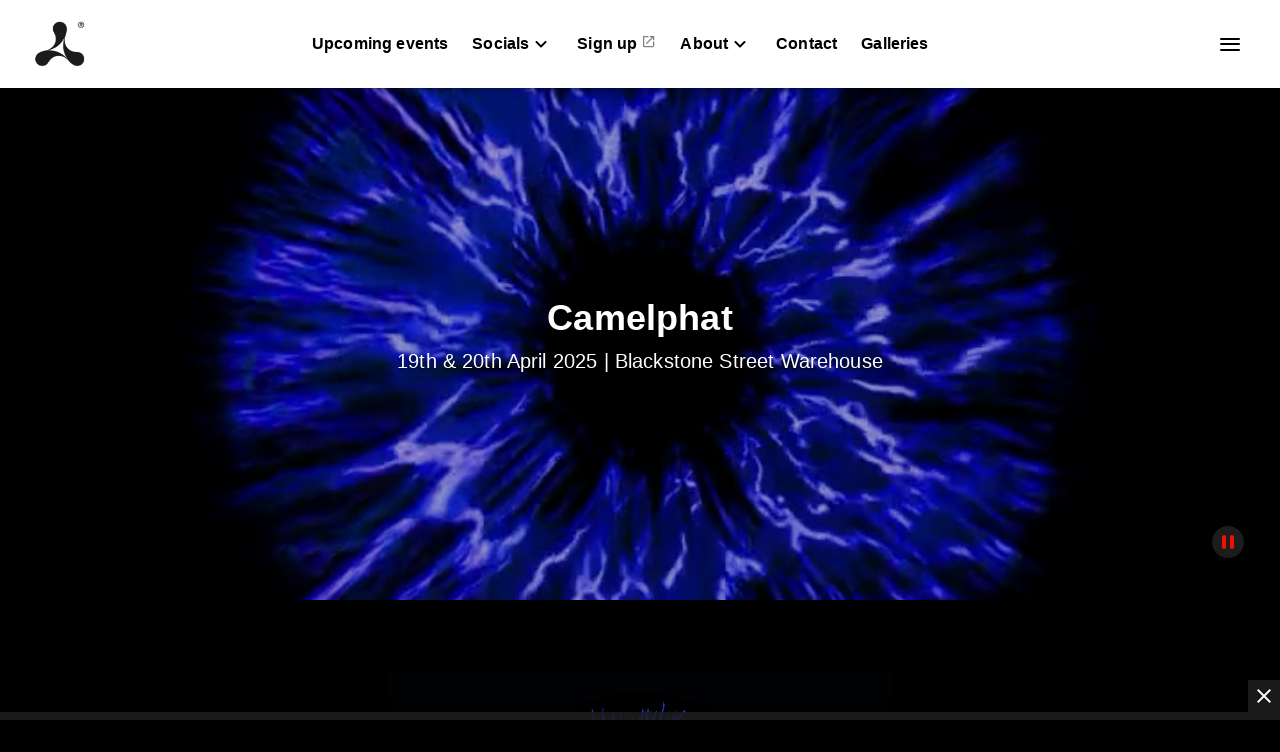

--- FILE ---
content_type: text/html; charset=utf-8
request_url: https://www.cream.co.uk/camelphat
body_size: 21488
content:
<!DOCTYPE html><html dir="ltr"><head><meta charSet="utf-8" data-next-head=""/><meta name="viewport" content="width=device-width" data-next-head=""/><meta data-direction="ltr" data-next-head=""/><meta data-theme-id="23019" data-next-head=""/><link rel="preload" as="image" imageSrcSet="https://networksites.livenationinternational.com/networksites/2mify2wg/small-icon-header.png?format=webp&amp;width=256&amp;quality=75 1x, https://networksites.livenationinternational.com/networksites/2mify2wg/small-icon-header.png?format=webp&amp;width=384&amp;quality=75 2x" data-next-head=""/><title data-next-head="">CamelPhat | Liverpool 2025</title><meta http-equiv="Content-Security-Policy" content="" data-next-head=""/><link rel="icon" type="image/png" href="https://networksites.livenationinternational.com/networksites/wlvbhurg/cream_favi_white_filled.svg" data-next-head=""/><link rel="apple-touch-icon" href="https://networksites.livenationinternational.com/networksites/wlvbhurg/cream_favi_white_filled.svg" data-next-head=""/><meta name="theme-color" content="#000000" data-next-head=""/><meta content="CAMELPHAT presents ‘EXPERIENCE’ Sunday 19th and 20th April Blackstone Warehouse Liverpool  An immersive trip for the senses, a fusion of colour, cutting-edge sound design &amp; visual creation.  Launching Easter Weekend 2025 in their beloved hometown, Liverpool - CAMELPHAT will deliver a fully cinematic encounter of the mind, the body &amp; YOUR SOUL." name="description" data-next-head=""/><meta content="CamelPhat, |, Liverpool, 2025, CAMELPHAT presents ‘EXPERIENCE’ Sunday 19th and 20th April Blackstone Warehouse Liverpool  An immersive trip for the senses, a fusion of colour, cutting-edge sound design &amp; visual creation.  Launching Easter Weekend 2025 in their beloved hometown, Liverpool - CAMELPHAT will deliver a fully cinematic encounter of the mind, the body &amp; YOUR SOUL." name="keywords" data-next-head=""/><meta property="og:site_name" content="www.cream.co.uk" data-next-head=""/><meta name="robots" content="index,follow" data-next-head=""/><meta property="og:image:url" content="https://networksites.livenationinternational.com/networksites/fffdsvcg/c_shareimage_.png" data-next-head=""/><meta property="og:image" content="https://networksites.livenationinternational.com/networksites/fffdsvcg/c_shareimage_.png" data-next-head=""/><meta property="og:image:width" content="600" data-next-head=""/><meta property="og:image:height" content="338" data-next-head=""/><meta property="og:description" content="CAMELPHAT presents ‘EXPERIENCE’ Sunday 19th and 20th April Blackstone Warehouse Liverpool  An immersive trip for the senses, a fusion of colour, cutting-edge sound design &amp; visual creation.  Launching Easter Weekend 2025 in their beloved hometown, Liverpool - CAMELPHAT will deliver a fully cinematic encounter of the mind, the body &amp; YOUR SOUL." data-next-head=""/><meta property="og:keywords" content="CamelPhat, |, Liverpool, 2025, CAMELPHAT presents ‘EXPERIENCE’ Sunday 19th and 20th April Blackstone Warehouse Liverpool  An immersive trip for the senses, a fusion of colour, cutting-edge sound design &amp; visual creation.  Launching Easter Weekend 2025 in their beloved hometown, Liverpool - CAMELPHAT will deliver a fully cinematic encounter of the mind, the body &amp; YOUR SOUL." data-next-head=""/><meta property="og:title" content="CamelPhat | Liverpool 2025" data-next-head=""/><link rel="preconnect" href="https://fonts.bunny.net" data-next-head=""/><noscript data-next-head=""><link href="https://fonts.bunny.net/css?family=Roboto:400,700&amp;display=swap" rel="stylesheet"/><link href="https://fonts.bunny.net/css?family=Roboto:400,700&amp;display=swap" rel="stylesheet"/></noscript><style data-emotion="css-global 16z0rg7">#__next{display:-webkit-box;display:-webkit-flex;display:-ms-flexbox;display:flex;-webkit-flex-direction:column;-ms-flex-direction:column;flex-direction:column;min-height:100vh;}html{scroll-behavior:smooth;}html[dir=rtl] *[data-flipped-when-rtl]{-webkit-transform:scaleX(-1);-moz-transform:scaleX(-1);-ms-transform:scaleX(-1);transform:scaleX(-1);}body{margin:0;overflow:auto;}</style><meta name="emotion-insertion-point" content=""/><style data-emotion="cdabj-ltr-global wo6pb2"></style><style data-emotion="cdabj-ltr-global 2rfz98"></style><style data-emotion="cdabj-ltr-global x9a2jq">html{-webkit-font-smoothing:antialiased;-moz-osx-font-smoothing:grayscale;box-sizing:border-box;-webkit-text-size-adjust:100%;}*,*::before,*::after{box-sizing:inherit;}strong,b{font-weight:700;}body{margin:0;color:#ffffff;font-family:"Roboto",sans-serif;font-weight:400;font-size:1rem;line-height:1.5;letter-spacing:0.00938em;background-color:#000000;}@media print{body{background-color:#fff;}}body::backdrop{background-color:#000000;}a:focus-visible{outline:2px solid #3d85c6;outline-offset:2px;}</style><style data-emotion="cdabj-ltr v8e2wc xcfzng 3vokov myiipt 1tjuz3r agjux3 1qlequ3 um5v7g 1h6oi7i fsp1do q7mezt 1p9ba33 b52783 8u06a4 i9gxme 1huuqrl 1wz1tgd 3xlnbt 8rnkcc 1s0horc 103l4wj 12oo30p xvnwgl 1smue61 1t5xd7z 127m1qe 1cjxunq 1qnopf4 wnfue5 1cfqcve 1b8uc0m 137kvzu weac85 abqyn 15830to 9vd5ud gd69z8 zoz1s6 x9lw57 1dmnckk 1hgndew lej8o3 b3vo36 ot2rcd sx5x20 11cgpkn 79elbk 1tdg3gn kg4z2j 1gbt6i8 1go7lap 18q75xt 16dsp15 1ltp0sx dqotv2 11hce4d 1cn3yto 92osyh 1tnnubv 1i3mrx4 1ra2uhn 1ec33rg 1kj0zrv 4zgmed 1rbx22g hfomvl">.cdabj-ltr-v8e2wc{position:absolute;width:1px;clip:rect(0 0 0 0);overflow:hidden;background-color:white;white-space:nowrap;font-size:18px;}.cdabj-ltr-v8e2wc:focus{position:fixed;display:block;top:0;clip:initial;width:auto;padding:8px;z-index:2000;}.cdabj-ltr-xcfzng{position:sticky;top:0;z-index:1100;}.cdabj-ltr-3vokov{background-color:#1c1c1c;color:#ffffff;transition:box-shadow 300ms cubic-bezier(0.4, 0, 0.2, 1) 0ms;box-shadow:var(--Paper-shadow);background-image:var(--Paper-overlay);display:flex;flex-direction:column;width:100%;box-sizing:border-box;flex-shrink:0;position:static;--AppBar-background:#f11000;--AppBar-color:#fff;background:#ffffff;color:#000000;}.cdabj-ltr-3vokov li:hover,.cdabj-ltr-3vokov a[role="button"]#logo:hover{background-color:transparent;}.cdabj-ltr-3vokov a[role="button"]:hover{background-color:rgba(0, 0, 0, 0.05);}.cdabj-ltr-3vokov a[aria-expanded=true]{background-color:rgba(0, 0, 0, 0.05);}.cdabj-ltr-3vokov div[role="button"]:hover:not(#active){background-color:rgba(0, 0, 0, 0.05);}@media (min-width:900px){.cdabj-ltr-3vokov{padding-right:24px;}}.cdabj-ltr-myiipt{position:relative;display:flex;align-items:center;min-height:48px;min-height:56px;align-items:stretch;}.cdabj-ltr-myiipt .MuiOutlinedInput-root.Mui-focused fieldset{border-color:#3d85c6;}.cdabj-ltr-1tjuz3r{display:inline-flex;align-items:center;justify-content:center;position:relative;box-sizing:border-box;-webkit-tap-highlight-color:transparent;background-color:transparent;outline:0;border:0;margin:0;border-radius:0;padding:0;cursor:pointer;user-select:none;vertical-align:middle;-moz-appearance:none;-webkit-appearance:none;text-decoration:none;color:inherit;display:flex;flex-grow:1;justify-content:flex-start;align-items:center;position:relative;text-decoration:none;min-width:0;box-sizing:border-box;text-align:left;padding-top:8px;padding-bottom:8px;transition:background-color 150ms cubic-bezier(0.4, 0, 0.2, 1) 0ms;padding-left:16px;padding-right:16px;flex-grow:0;flex-shrink:0;margin-right:auto;background:transparent;padding-right:8px;}.cdabj-ltr-1tjuz3r::-moz-focus-inner{border-style:none;}.cdabj-ltr-1tjuz3r.Mui-disabled{pointer-events:none;cursor:default;}@media print{.cdabj-ltr-1tjuz3r{color-adjust:exact;}}.cdabj-ltr-1tjuz3r:focus-visible{outline:2px solid #3d85c6;outline-offset:2px;}.cdabj-ltr-1tjuz3r:hover{text-decoration:none;background-color:rgba(255, 255, 255, 0.08);}@media (hover: none){.cdabj-ltr-1tjuz3r:hover{background-color:transparent;}}.cdabj-ltr-1tjuz3r.Mui-selected{background-color:rgba(241, 16, 0, 0.16);}.cdabj-ltr-1tjuz3r.Mui-selected.Mui-focusVisible{background-color:rgba(241, 16, 0, 0.28);}.cdabj-ltr-1tjuz3r.Mui-selected:hover{background-color:rgba(241, 16, 0, 0.24);}@media (hover: none){.cdabj-ltr-1tjuz3r.Mui-selected:hover{background-color:rgba(241, 16, 0, 0.16);}}.cdabj-ltr-1tjuz3r.Mui-focusVisible{background-color:rgba(255, 255, 255, 0.12);}.cdabj-ltr-1tjuz3r.Mui-disabled{opacity:0.38;}@media (min-width:768px){.cdabj-ltr-1tjuz3r{padding-left:24px;padding-right:16px;}}.cdabj-ltr-agjux3{min-height:40px;width:100%;height:auto;aspect-ratio:auto;display:block;object-fit:contain;object-position:left;max-width:184px;max-height:40px;transition:ease 0.4s;}@media (min-width:900px){.cdabj-ltr-agjux3{max-width:288px;max-height:72px;transition:ease 0.4s;}}.cdabj-ltr-1qlequ3{display:flex;position:relative;flex-direction:row;overflow-x:auto;display:flex;align-items:stretch;scrollbar-width:none;list-style:none;padding:0;margin:0;padding-left:4px;min-width:0;flex-grow:1;}.cdabj-ltr-1qlequ3>*{flex-shrink:0;}.cdabj-ltr-1qlequ3>*[aria-hidden=true]{user-select:none;pointer-events:none;visibility:hidden;}.cdabj-ltr-1qlequ3 a:hover{background-color:rgba(0, 0, 0, 0.05);}@media (max-width:767.95px){.cdabj-ltr-1qlequ3{display:none;}}.cdabj-ltr-um5v7g{display:inline-flex;align-items:center;justify-content:center;position:relative;box-sizing:border-box;-webkit-tap-highlight-color:transparent;background-color:transparent;outline:0;border:0;margin:0;border-radius:0;padding:0;cursor:pointer;user-select:none;vertical-align:middle;-moz-appearance:none;-webkit-appearance:none;text-decoration:none;color:inherit;display:flex;flex-grow:1;justify-content:flex-start;align-items:center;position:relative;text-decoration:none;min-width:0;box-sizing:border-box;text-align:left;padding-top:8px;padding-bottom:8px;transition:background-color 150ms cubic-bezier(0.4, 0, 0.2, 1) 0ms;padding-left:16px;padding-right:16px;padding:8px;height:100%;padding:8px 12px;}.cdabj-ltr-um5v7g::-moz-focus-inner{border-style:none;}.cdabj-ltr-um5v7g.Mui-disabled{pointer-events:none;cursor:default;}@media print{.cdabj-ltr-um5v7g{color-adjust:exact;}}.cdabj-ltr-um5v7g:focus-visible{outline:2px solid #3d85c6;outline-offset:2px;}.cdabj-ltr-um5v7g:hover{text-decoration:none;background-color:rgba(255, 255, 255, 0.08);}@media (hover: none){.cdabj-ltr-um5v7g:hover{background-color:transparent;}}.cdabj-ltr-um5v7g.Mui-selected{background-color:rgba(241, 16, 0, 0.16);}.cdabj-ltr-um5v7g.Mui-selected.Mui-focusVisible{background-color:rgba(241, 16, 0, 0.28);}.cdabj-ltr-um5v7g.Mui-selected:hover{background-color:rgba(241, 16, 0, 0.24);}@media (hover: none){.cdabj-ltr-um5v7g.Mui-selected:hover{background-color:rgba(241, 16, 0, 0.16);}}.cdabj-ltr-um5v7g.Mui-focusVisible{background-color:rgba(255, 255, 255, 0.12);}.cdabj-ltr-um5v7g.Mui-disabled{opacity:0.38;}.cdabj-ltr-1h6oi7i{flex:1 1 auto;min-width:0;margin-top:4px;margin-bottom:4px;margin:0;}.MuiTypography-root:where(.cdabj-ltr-1h6oi7i .MuiListItemText-primary){display:block;}.MuiTypography-root:where(.cdabj-ltr-1h6oi7i .MuiListItemText-secondary){display:block;}.cdabj-ltr-fsp1do{margin:0;font-family:"Roboto",sans-serif;font-weight:400;font-size:1rem;line-height:1.5;letter-spacing:0.00938em;font-weight:700;}.cdabj-ltr-q7mezt{user-select:none;width:1em;height:1em;display:inline-block;flex-shrink:0;transition:fill 200ms cubic-bezier(0.4, 0, 0.2, 1) 0ms;fill:currentColor;font-size:1.5rem;}.cdabj-ltr-1p9ba33{user-select:none;width:1em;height:1em;display:inline-block;flex-shrink:0;transition:fill 200ms cubic-bezier(0.4, 0, 0.2, 1) 0ms;fill:currentColor;font-size:1.5rem;font-size:0.9375rem;margin-left:4px;opacity:0.5;}.cdabj-ltr-b52783{display:inline-flex;align-items:center;justify-content:center;position:relative;box-sizing:border-box;-webkit-tap-highlight-color:transparent;background-color:transparent;outline:0;border:0;margin:0;border-radius:0;padding:0;cursor:pointer;user-select:none;vertical-align:middle;-moz-appearance:none;-webkit-appearance:none;text-decoration:none;color:inherit;display:flex;flex-grow:1;justify-content:flex-start;align-items:center;position:relative;text-decoration:none;min-width:0;box-sizing:border-box;text-align:left;padding-top:8px;padding-bottom:8px;transition:background-color 150ms cubic-bezier(0.4, 0, 0.2, 1) 0ms;padding-left:16px;padding-right:16px;flex-grow:0;flex-shrink:0;}.cdabj-ltr-b52783::-moz-focus-inner{border-style:none;}.cdabj-ltr-b52783.Mui-disabled{pointer-events:none;cursor:default;}@media print{.cdabj-ltr-b52783{color-adjust:exact;}}.cdabj-ltr-b52783:focus-visible{outline:2px solid #3d85c6;outline-offset:2px;}.cdabj-ltr-b52783:hover{text-decoration:none;background-color:rgba(255, 255, 255, 0.08);}@media (hover: none){.cdabj-ltr-b52783:hover{background-color:transparent;}}.cdabj-ltr-b52783.Mui-selected{background-color:rgba(241, 16, 0, 0.16);}.cdabj-ltr-b52783.Mui-selected.Mui-focusVisible{background-color:rgba(241, 16, 0, 0.28);}.cdabj-ltr-b52783.Mui-selected:hover{background-color:rgba(241, 16, 0, 0.24);}@media (hover: none){.cdabj-ltr-b52783.Mui-selected:hover{background-color:rgba(241, 16, 0, 0.16);}}.cdabj-ltr-b52783.Mui-focusVisible{background-color:rgba(255, 255, 255, 0.12);}.cdabj-ltr-b52783.Mui-disabled{opacity:0.38;}.cdabj-ltr-8u06a4{width:20px;height:calc(20px - 7px);position:relative;transform:rotate(0deg);transition:.5s ease-in-out;cursor:pointer;}.cdabj-ltr-8u06a4>span{height:2px;display:block;position:absolute;width:100%;background:#000000;border-radius:9px;opacity:1;left:0;transform:rotate(0deg);transition:.25s ease-in-out;}.cdabj-ltr-8u06a4.open>span{background:#ffffff;}.cdabj-ltr-8u06a4>span.line1{top:0px;transform-origin:left center;}.cdabj-ltr-8u06a4>span.line2{top:50%;transform:translateY(-50%);transform-origin:left center;}.cdabj-ltr-8u06a4>span.line3{bottom:0px;transform-origin:left center;}.cdabj-ltr-8u06a4.open span.line1{top:0px;left:5px;transform:rotate(45deg);}.cdabj-ltr-8u06a4.open span.line2{width:0%;opacity:0;}.cdabj-ltr-8u06a4.open span.line3{bottom:-3px;left:5px;transform:rotate(-45deg);}.cdabj-ltr-i9gxme{flex-grow:1;}.cdabj-ltr-1huuqrl{display:inline-flex;align-items:center;justify-content:center;position:relative;box-sizing:border-box;-webkit-tap-highlight-color:transparent;background-color:transparent;outline:0;border:0;margin:0;border-radius:0;padding:0;cursor:pointer;user-select:none;vertical-align:middle;-moz-appearance:none;-webkit-appearance:none;text-decoration:none;color:inherit;font-family:"Roboto",sans-serif;font-weight:500;font-size:0.875rem;line-height:1.75;letter-spacing:0.02857em;text-transform:uppercase;min-width:64px;padding:6px 16px;border:0;border-radius:0;transition:background-color 250ms cubic-bezier(0.4, 0, 0.2, 1) 0ms,box-shadow 250ms cubic-bezier(0.4, 0, 0.2, 1) 0ms,border-color 250ms cubic-bezier(0.4, 0, 0.2, 1) 0ms,color 250ms cubic-bezier(0.4, 0, 0.2, 1) 0ms;color:var(--variant-containedColor);background-color:var(--variant-containedBg);box-shadow:0px 3px 1px -2px rgba(0,0,0,0.2),0px 2px 2px 0px rgba(0,0,0,0.14),0px 1px 5px 0px rgba(0,0,0,0.12);--variant-textColor:#f11000;--variant-outlinedColor:#f11000;--variant-outlinedBorder:rgba(241, 16, 0, 0.5);--variant-containedColor:#fff;--variant-containedBg:#f11000;box-shadow:none;transition:background-color 250ms cubic-bezier(0.4, 0, 0.2, 1) 0ms,box-shadow 250ms cubic-bezier(0.4, 0, 0.2, 1) 0ms,border-color 250ms cubic-bezier(0.4, 0, 0.2, 1) 0ms;border-radius:0;font-weight:bold;text-transform:none;color:#000000;font-size:0.875rem;line-height:1.25rem;padding:10px 16px;}.cdabj-ltr-1huuqrl::-moz-focus-inner{border-style:none;}.cdabj-ltr-1huuqrl.Mui-disabled{pointer-events:none;cursor:default;}@media print{.cdabj-ltr-1huuqrl{color-adjust:exact;}}.cdabj-ltr-1huuqrl:focus-visible{outline:2px solid #3d85c6;outline-offset:2px;}.cdabj-ltr-1huuqrl:hover{text-decoration:none;}.cdabj-ltr-1huuqrl.Mui-disabled{color:rgba(255, 255, 255, 0.3);}.cdabj-ltr-1huuqrl:hover{box-shadow:0px 2px 4px -1px rgba(0,0,0,0.2),0px 4px 5px 0px rgba(0,0,0,0.14),0px 1px 10px 0px rgba(0,0,0,0.12);}@media (hover: none){.cdabj-ltr-1huuqrl:hover{box-shadow:0px 3px 1px -2px rgba(0,0,0,0.2),0px 2px 2px 0px rgba(0,0,0,0.14),0px 1px 5px 0px rgba(0,0,0,0.12);}}.cdabj-ltr-1huuqrl:active{box-shadow:0px 5px 5px -3px rgba(0,0,0,0.2),0px 8px 10px 1px rgba(0,0,0,0.14),0px 3px 14px 2px rgba(0,0,0,0.12);}.cdabj-ltr-1huuqrl.Mui-focusVisible{box-shadow:0px 3px 5px -1px rgba(0,0,0,0.2),0px 6px 10px 0px rgba(0,0,0,0.14),0px 1px 18px 0px rgba(0,0,0,0.12);}.cdabj-ltr-1huuqrl.Mui-disabled{color:rgba(255, 255, 255, 0.3);box-shadow:none;background-color:rgba(255, 255, 255, 0.12);}@media (hover: hover){.cdabj-ltr-1huuqrl:hover{--variant-containedBg:rgb(168, 11, 0);--variant-textBg:rgba(241, 16, 0, 0.08);--variant-outlinedBorder:#f11000;--variant-outlinedBg:rgba(241, 16, 0, 0.08);}}.cdabj-ltr-1huuqrl:hover{box-shadow:none;}.cdabj-ltr-1huuqrl.Mui-focusVisible{box-shadow:none;}.cdabj-ltr-1huuqrl:active{box-shadow:none;}.cdabj-ltr-1huuqrl.Mui-disabled{box-shadow:none;}.cdabj-ltr-1huuqrl.MuiButton-loading{color:transparent;}.cdabj-ltr-1wz1tgd{width:100%;margin-left:auto;box-sizing:border-box;margin-right:auto;background-color:#444444;padding:40px 0px;}.cdabj-ltr-1wz1tgd #copyright *{color:#ffffff;}.cdabj-ltr-1wz1tgd ul{list-style-type:none;padding:0;}.cdabj-ltr-3xlnbt{width:100%;margin-left:auto;box-sizing:border-box;margin-right:auto;padding-left:16px;padding-right:16px;}@media (min-width:768px){.cdabj-ltr-3xlnbt{padding-left:24px;padding-right:24px;}}@media (min-width:1304px){.cdabj-ltr-3xlnbt{max-width:1304px;}}.cdabj-ltr-8rnkcc{box-sizing:border-box;display:flex;flex-wrap:wrap;width:100%;flex-direction:row;justify-content:space-between;}.cdabj-ltr-1s0horc{box-sizing:border-box;margin:0;flex-direction:row;flex-basis:100%;flex-grow:0;max-width:100%;}@media (min-width:768px){.cdabj-ltr-1s0horc{flex-basis:100%;flex-grow:0;max-width:100%;}}@media (min-width:900px){.cdabj-ltr-1s0horc{flex-basis:66.666667%;flex-grow:0;max-width:66.666667%;}}@media (min-width:1100px){.cdabj-ltr-1s0horc{flex-basis:66.666667%;flex-grow:0;max-width:66.666667%;}}@media (min-width:1304px){.cdabj-ltr-1s0horc{flex-basis:66.666667%;flex-grow:0;max-width:66.666667%;}}.cdabj-ltr-103l4wj{box-sizing:border-box;display:flex;flex-wrap:wrap;width:100%;flex-direction:row;row-gap:16px;}.cdabj-ltr-12oo30p{box-sizing:border-box;margin:0;flex-direction:row;padding-right:16px;}@media (min-width:900px){.cdabj-ltr-12oo30p{flex-basis:33.333333%;flex-grow:0;max-width:33.333333%;}}@media (min-width:1100px){.cdabj-ltr-12oo30p{flex-basis:33.333333%;flex-grow:0;max-width:33.333333%;}}@media (min-width:1304px){.cdabj-ltr-12oo30p{flex-basis:33.333333%;flex-grow:0;max-width:33.333333%;}}@media (min-width:0px){.cdabj-ltr-12oo30p{display:none;}}@media (min-width:900px){.cdabj-ltr-12oo30p{display:block;}}.cdabj-ltr-xvnwgl{margin:0;font-family:"Roboto",sans-serif;color:#ffffff;font-size:1rem;line-height:1.375rem;margin-bottom:16px;color:#ffffff;font-weight:bold;margin-bottom:16px;background-color:#444444;margin-top:0px;}.cdabj-ltr-1smue61{color:#ffffff;}.cdabj-ltr-1t5xd7z{margin:0;font:inherit;line-height:inherit;letter-spacing:inherit;color:inherit;text-decoration:none;color:inherit;font-size:14px;}.cdabj-ltr-1t5xd7z:hover{text-decoration:underline;}.cdabj-ltr-127m1qe{box-sizing:border-box;margin:0;flex-direction:row;flex-basis:100%;flex-grow:0;max-width:100%;}@media (min-width:768px){.cdabj-ltr-127m1qe{flex-basis:100%;flex-grow:0;max-width:100%;}}@media (min-width:900px){.cdabj-ltr-127m1qe{flex-basis:100%;flex-grow:0;max-width:100%;}}@media (min-width:1100px){.cdabj-ltr-127m1qe{flex-basis:100%;flex-grow:0;max-width:100%;}}@media (min-width:1304px){.cdabj-ltr-127m1qe{flex-basis:100%;flex-grow:0;max-width:100%;}}@media (min-width:0px){.cdabj-ltr-127m1qe{display:block;}}@media (min-width:900px){.cdabj-ltr-127m1qe{display:none;}}.cdabj-ltr-1cjxunq{margin-bottom:32px;}.cdabj-ltr-1cjxunq .MuiAccordion-root{border-top:1px solid rgba(255, 255, 255, 0.2)!important;background-color:#444444;background-image:none;}.cdabj-ltr-1cjxunq .MuiAccordion-root:last-child{border-bottom:1px solid rgba(255, 255, 255, 0.2)!important;}.cdabj-ltr-1cjxunq [data-component='OpenCloseIcon']:before{background:#ffffff;}.cdabj-ltr-1cjxunq [data-component='OpenCloseIcon']:after{background:#ffffff;}.cdabj-ltr-1cjxunq #panel-header{background-color:#444444;}.cdabj-ltr-1cjxunq h2{color:#ffffff;}.cdabj-ltr-1cjxunq div p{color:#ffffff!important;}.cdabj-ltr-1cjxunq a{color:#ffffff!important;}.cdabj-ltr-1cjxunq a:visited{color:#ffffff!important;}.cdabj-ltr-1cjxunq div{background-color:#444444;}.cdabj-ltr-1cjxunq .MuiAccordionDetails-root{background-color:#444444;}.cdabj-ltr-1qnopf4{background-color:#1c1c1c;color:#ffffff;transition:box-shadow 300ms cubic-bezier(0.4, 0, 0.2, 1) 0ms;box-shadow:var(--Paper-shadow);background-image:var(--Paper-overlay);position:relative;transition:margin 150ms cubic-bezier(0.4, 0, 0.2, 1) 0ms;overflow-anchor:none;border-top:1px solid rgba(255, 255, 255, 0.2);border-bottom:1px solid rgba(255, 255, 255, 0.2);background-color:#1c1c1c;box-shadow:none;}.cdabj-ltr-1qnopf4::before{position:absolute;left:0;top:-1px;right:0;height:1px;content:"";opacity:1;background-color:rgba(255, 255, 255, 0.12);transition:opacity 150ms cubic-bezier(0.4, 0, 0.2, 1) 0ms,background-color 150ms cubic-bezier(0.4, 0, 0.2, 1) 0ms;}.cdabj-ltr-1qnopf4:first-of-type::before{display:none;}.cdabj-ltr-1qnopf4.Mui-expanded::before{opacity:0;}.cdabj-ltr-1qnopf4.Mui-expanded:first-of-type{margin-top:0;}.cdabj-ltr-1qnopf4.Mui-expanded:last-of-type{margin-bottom:0;}.cdabj-ltr-1qnopf4.Mui-expanded+.cdabj-ltr-1qnopf4.Mui-expanded::before{display:none;}.cdabj-ltr-1qnopf4.Mui-disabled{background-color:rgba(255, 255, 255, 0.12);}.cdabj-ltr-1qnopf4.Mui-expanded{margin:16px 0;}.cdabj-ltr-1qnopf4 button:focus-visible{outline-offset:-2px;}.cdabj-ltr-1qnopf4:not(:last-child){border-bottom:0;}.cdabj-ltr-1qnopf4:before{display:none;}.cdabj-ltr-1qnopf4.Mui-expanded{margin:auto;}.cdabj-ltr-wnfue5{all:unset;}.cdabj-ltr-1cfqcve{display:inline-flex;align-items:center;justify-content:center;position:relative;box-sizing:border-box;-webkit-tap-highlight-color:transparent;background-color:transparent;outline:0;border:0;margin:0;border-radius:0;padding:0;cursor:pointer;user-select:none;vertical-align:middle;-moz-appearance:none;-webkit-appearance:none;text-decoration:none;color:inherit;display:flex;width:100%;min-height:48px;padding:0px 16px;transition:min-height 150ms cubic-bezier(0.4, 0, 0.2, 1) 0ms,background-color 150ms cubic-bezier(0.4, 0, 0.2, 1) 0ms;min-height:56px;height:auto;font-family:"Roboto",sans-serif;}.cdabj-ltr-1cfqcve::-moz-focus-inner{border-style:none;}.cdabj-ltr-1cfqcve.Mui-disabled{pointer-events:none;cursor:default;}@media print{.cdabj-ltr-1cfqcve{color-adjust:exact;}}.cdabj-ltr-1cfqcve:focus-visible{outline:2px solid #3d85c6;outline-offset:2px;}.cdabj-ltr-1cfqcve.Mui-focusVisible{background-color:rgba(255, 255, 255, 0.12);}.cdabj-ltr-1cfqcve.Mui-disabled{opacity:0.38;}.cdabj-ltr-1cfqcve:hover:not(.Mui-disabled){cursor:pointer;}.cdabj-ltr-1cfqcve.Mui-expanded{min-height:64px;}.cdabj-ltr-1cfqcve .MuiAccordionSummary-content{align-items:center;}.cdabj-ltr-1cfqcve.Mui-expanded{border-bottom:none;min-height:56px;height:auto;}.cdabj-ltr-1cfqcve p{width:calc(100% - 32px);}.cdabj-ltr-1cfqcve .Mui-expanded{margin:0 0;}.cdabj-ltr-1b8uc0m{display:flex;text-align:start;flex-grow:1;margin:12px 0;transition:margin 150ms cubic-bezier(0.4, 0, 0.2, 1) 0ms;}.cdabj-ltr-1b8uc0m.Mui-expanded{margin:20px 0;}.cdabj-ltr-137kvzu{margin:0;font-size:1rem;line-height:1.5625rem;font-weight:700;}.cdabj-ltr-weac85{position:relative;width:16px;height:16px;}.cdabj-ltr-weac85:before{content:'';position:absolute;top:50%;transform:translateY(-50%);width:100%;height:2px;background:#ffffff;}.cdabj-ltr-weac85:after{content:'';transition:all 200ms cubic-bezier(0.4, 0, 1, 1);position:absolute;left:50%;transform:translateX(-50%);height:100%;width:2px;background:#ffffff;}.cdabj-ltr-abqyn{height:0;overflow:hidden;transition:height 300ms cubic-bezier(0.4, 0, 0.2, 1) 0ms;visibility:hidden;}.cdabj-ltr-15830to{display:flex;width:100%;}.cdabj-ltr-9vd5ud{width:100%;}.cdabj-ltr-gd69z8{padding:8px 16px 16px;padding:0px 16px;flex-direction:column;overflow:auto;font-family:"Roboto",sans-serif;}.cdabj-ltr-gd69z8 img{max-width:100%;height:auto;}.cdabj-ltr-gd69z8 p{padding:0;margin-top:0;}.cdabj-ltr-gd69z8 a{color:#ffffff;}.cdabj-ltr-gd69z8 a:visited{color:#ffffff;}.cdabj-ltr-zoz1s6{box-sizing:border-box;margin:0;flex-direction:row;flex-basis:100%;flex-grow:0;max-width:100%;}@media (min-width:768px){.cdabj-ltr-zoz1s6{flex-basis:100%;flex-grow:0;max-width:100%;}}@media (min-width:900px){.cdabj-ltr-zoz1s6{flex-basis:33.333333%;flex-grow:0;max-width:33.333333%;}}@media (min-width:1100px){.cdabj-ltr-zoz1s6{flex-basis:33.333333%;flex-grow:0;max-width:33.333333%;}}@media (min-width:1304px){.cdabj-ltr-zoz1s6{flex-basis:33.333333%;flex-grow:0;max-width:33.333333%;}}@media (max-width:899.95px){.cdabj-ltr-zoz1s6{display:grid;grid-template-columns:repeat(2, 1fr);gap:32px;}}@media (max-width:767.95px){.cdabj-ltr-zoz1s6{grid-template-columns:1fr;}}.cdabj-ltr-x9lw57{margin:0;font-family:"Roboto",sans-serif;font-size:1rem;line-height:1.375rem;margin-bottom:8px;font-weight:bold;margin-bottom:16px;background-color:#444444;margin-top:0px;}.cdabj-ltr-1dmnckk{box-sizing:border-box;display:flex;flex-wrap:wrap;width:100%;flex-direction:row;margin-top:calc(-1 * 24px);width:calc(100% + 24px);margin-left:calc(-1 * 24px);}.cdabj-ltr-1dmnckk>.MuiGrid-item{padding-top:24px;}.cdabj-ltr-1dmnckk>.MuiGrid-item{padding-left:24px;}.cdabj-ltr-1hgndew{box-sizing:border-box;margin:0;flex-direction:row;}@media (min-width:900px){.cdabj-ltr-1hgndew{flex-basis:16.666667%;flex-grow:0;max-width:16.666667%;}}@media (min-width:1100px){.cdabj-ltr-1hgndew{flex-basis:16.666667%;flex-grow:0;max-width:16.666667%;}}@media (min-width:1304px){.cdabj-ltr-1hgndew{flex-basis:16.666667%;flex-grow:0;max-width:16.666667%;}}.cdabj-ltr-lej8o3{margin:0;flex-shrink:0;border-width:0;border-style:solid;border-color:rgba(255, 255, 255, 0.12);border-bottom-width:thin;border-color:rgba(255, 255, 255, 0.2);border-color:rgba(255, 255, 255, 0.2)!important;margin-top:40px;}.cdabj-ltr-b3vo36{margin-top:32px;font-size:14px;}.cdabj-ltr-ot2rcd{margin:0;font-size:1rem;line-height:1.5625rem;}.cdabj-ltr-ot2rcd.cdabj-ltr-ot2rcd a{color:#ffffff;}.cdabj-ltr-ot2rcd.cdabj-ltr-ot2rcd a:visited{color:#ffffff;}.cdabj-ltr-sx5x20{border-radius:0;position:sticky;bottom:0;z-index:1100;display:flex;flex-direction:column;}.cdabj-ltr-sx5x20>*{border-radius:0!important;}.cdabj-ltr-11cgpkn{border:0;clip:rect(0 0 0 0);clip-path:inset(50%);height:1px;margin:-1px;overflow:hidden;padding:0;position:absolute;white-space:nowrap;width:1px;}.cdabj-ltr-79elbk{position:relative;}.cdabj-ltr-1tdg3gn{position:absolute;left:0;top:0;height:100%;width:100%;object-fit:cover;}@media (prefers-reduced-motion: reduce){.cdabj-ltr-1tdg3gn{display:none;}}.cdabj-ltr-kg4z2j{display:inline-flex;align-items:center;justify-content:center;position:relative;box-sizing:border-box;-webkit-tap-highlight-color:transparent;background-color:transparent;outline:0;border:0;margin:0;border-radius:0;padding:0;cursor:pointer;user-select:none;vertical-align:middle;-moz-appearance:none;-webkit-appearance:none;text-decoration:none;color:inherit;font-family:"Roboto",sans-serif;font-weight:500;font-size:0.875rem;line-height:1.75;letter-spacing:0.02857em;text-transform:uppercase;min-height:36px;transition:background-color 250ms cubic-bezier(0.4, 0, 0.2, 1) 0ms,box-shadow 250ms cubic-bezier(0.4, 0, 0.2, 1) 0ms,border-color 250ms cubic-bezier(0.4, 0, 0.2, 1) 0ms;border-radius:50%;padding:0;min-width:0;width:56px;height:56px;z-index:1050;box-shadow:0px 3px 5px -1px rgba(0,0,0,0.2),0px 6px 10px 0px rgba(0,0,0,0.14),0px 1px 18px 0px rgba(0,0,0,0.12);color:rgba(0, 0, 0, 0.87);background-color:#e0e0e0;width:40px;height:40px;width:32px;height:32px;min-width:auto;min-height:auto;position:absolute;color:#f11000;background-color:#1c1c1c;right:36px;bottom:42px;}.cdabj-ltr-kg4z2j::-moz-focus-inner{border-style:none;}.cdabj-ltr-kg4z2j.Mui-disabled{pointer-events:none;cursor:default;}@media print{.cdabj-ltr-kg4z2j{color-adjust:exact;}}.cdabj-ltr-kg4z2j:focus-visible{outline:2px solid #3d85c6;outline-offset:2px;}.cdabj-ltr-kg4z2j:active{box-shadow:0px 7px 8px -4px rgba(0,0,0,0.2),0px 12px 17px 2px rgba(0,0,0,0.14),0px 5px 22px 4px rgba(0,0,0,0.12);}.cdabj-ltr-kg4z2j:hover{background-color:#f5f5f5;text-decoration:none;}@media (hover: none){.cdabj-ltr-kg4z2j:hover{background-color:#e0e0e0;}}.cdabj-ltr-kg4z2j.Mui-focusVisible{box-shadow:0px 3px 5px -1px rgba(0,0,0,0.2),0px 6px 10px 0px rgba(0,0,0,0.14),0px 1px 18px 0px rgba(0,0,0,0.12);}.cdabj-ltr-kg4z2j.Mui-disabled{color:rgba(255, 255, 255, 0.3);box-shadow:none;background-color:rgba(255, 255, 255, 0.12);}@media (max-width:899.95px){.cdabj-ltr-kg4z2j{right:24px;bottom:42px;}}@media (max-width:767.95px){.cdabj-ltr-kg4z2j{right:16px;bottom:26px;}}.cdabj-ltr-kg4z2j:hover{color:#f11000;background-color:#1c1c1c;}.cdabj-ltr-1gbt6i8{display:flex;align-items:center;justify-content:center;}.cdabj-ltr-1go7lap{display:inherit;margin-right:-4px;margin-left:8px;}.cdabj-ltr-1go7lap>*:nth-of-type(1){font-size:20px;}.cdabj-ltr-1go7lap>:nth-of-type(1){font-size:16px;}.cdabj-ltr-18q75xt{position:fixed;bottom:0;z-index:1100;display:flex;flex-direction:column;width:100%;}.cdabj-ltr-16dsp15{width:100%;position:relative;bottom:0;background-color:#1c1c1cE6;padding-top:4px;padding-bottom:4px;box-shadow:0 -4px 8px 0 rgba(0, 0, 0, 0.1);display:flex;justify-content:center;align-items:center;}.cdabj-ltr-1ltp0sx{display:inline-flex;align-items:center;justify-content:center;position:relative;box-sizing:border-box;-webkit-tap-highlight-color:transparent;background-color:transparent;outline:0;border:0;margin:0;border-radius:0;padding:0;cursor:pointer;user-select:none;vertical-align:middle;-moz-appearance:none;-webkit-appearance:none;text-decoration:none;color:inherit;position:absolute;right:0;top:-32px;width:32px;height:32px;background-color:#1c1c1cE6;display:flex;}.cdabj-ltr-1ltp0sx::-moz-focus-inner{border-style:none;}.cdabj-ltr-1ltp0sx.Mui-disabled{pointer-events:none;cursor:default;}@media print{.cdabj-ltr-1ltp0sx{color-adjust:exact;}}.cdabj-ltr-1ltp0sx:focus-visible{outline:2px solid #3d85c6;outline-offset:2px;}.cdabj-ltr-dqotv2{user-select:none;width:1em;height:1em;display:inline-block;flex-shrink:0;transition:fill 200ms cubic-bezier(0.4, 0, 0.2, 1) 0ms;fill:currentColor;font-size:1.5rem;color:#ffffff;margin-left:auto;margin-right:auto;align-self:center;cursor:pointer;}.cdabj-ltr-11hce4d{display:flex;flex-direction:column;position:relative;width:100%;max-width:1100px;z-index:1;align-items:center;justify-content:center;}.cdabj-ltr-1cn3yto{box-sizing:border-box;display:flex;flex-wrap:wrap;width:100%;flex-direction:row;justify-content:center;}.cdabj-ltr-92osyh{box-sizing:border-box;margin:0;flex-direction:row;margin-bottom:16px;}@media (min-width:1100px){.cdabj-ltr-92osyh{flex-basis:66.666667%;flex-grow:0;max-width:66.666667%;}}@media (min-width:1304px){.cdabj-ltr-92osyh{flex-basis:66.666667%;flex-grow:0;max-width:66.666667%;}}.cdabj-ltr-1tnnubv{margin:0;font-family:"Roboto",sans-serif;font-size:1.625rem;line-height:2rem;margin-bottom:8px;text-shadow:0 3px 3px rgba(0,0,0,0.5);text-align:center;}@media (min-width:768px){.cdabj-ltr-1tnnubv{font-size:2.25rem;line-height:2.625rem;}}.cdabj-ltr-1i3mrx4{width:100%;margin-left:auto;box-sizing:border-box;margin-right:auto;display:flex;flex-direction:column;justify-content:center;margin:56px auto;scroll-margin-top:56px;max-width:1304px;padding:0px 24px;}@media (max-width:767.95px){.cdabj-ltr-1i3mrx4{margin:40px auto;}}@media (max-width:767.95px){.cdabj-ltr-1i3mrx4{padding:0px 16px;}}.cdabj-ltr-1ra2uhn{width:100%;margin-left:auto;box-sizing:border-box;margin-right:auto;}@media (min-width:1304px){.cdabj-ltr-1ra2uhn{max-width:1304px;}}.cdabj-ltr-1ec33rg{box-sizing:border-box;display:flex;flex-wrap:wrap;width:100%;flex-direction:row;max-width:1304px;justify-content:center;width:100%;}.cdabj-ltr-1kj0zrv{box-sizing:border-box;margin:0;flex-direction:row;width:100%;}@media (min-width:1100px){.cdabj-ltr-1kj0zrv{flex-basis:83.333333%;flex-grow:0;max-width:83.333333%;}}@media (min-width:1304px){.cdabj-ltr-1kj0zrv{flex-basis:83.333333%;flex-grow:0;max-width:83.333333%;}}.cdabj-ltr-4zgmed.rich-text-module{word-break:break-word;font-size:16px;color:#ffffff;}.cdabj-ltr-4zgmed.rich-text-module h1{font-weight:700;font-size:26px;line-height:32px;}@media (min-width:900px){.cdabj-ltr-4zgmed.rich-text-module h1{font-size:36px;line-height:42px;}}.cdabj-ltr-4zgmed.rich-text-module h2{font-weight:700;font-size:20px;line-height:26px;}@media (min-width:900px){.cdabj-ltr-4zgmed.rich-text-module h2{font-size:26px;line-height:32px;}}.cdabj-ltr-4zgmed.rich-text-module h3{font-weight:700;font-size:18px;line-height:24px;}@media (min-width:900px){.cdabj-ltr-4zgmed.rich-text-module h3{font-size:20px;line-height:26px;}}.cdabj-ltr-4zgmed.rich-text-module h4{font-weight:700;font-size:16px;line-height:22px;}.cdabj-ltr-4zgmed.rich-text-module h5{font-weight:700;font-size:14px;line-height:20px;}.cdabj-ltr-4zgmed.rich-text-module h6{font-weight:700;font-size:12px;line-height:18px;}.cdabj-ltr-4zgmed.rich-text-module a{color:#ffffff;}.cdabj-ltr-4zgmed.rich-text-module img,.cdabj-ltr-4zgmed.rich-text-module p>img{max-width:100%;}@media (max-width:899.95px){.cdabj-ltr-4zgmed.rich-text-module iframe{width:100%;}}.cdabj-ltr-4zgmed.rich-text-3-col{display:flex;justify-content:space-around;flex-direction:column;}.cdabj-ltr-4zgmed.rich-text-3-col .col{min-width:33.3333%;padding:15px 0px;}@media (min-width:1024px){.cdabj-ltr-4zgmed.rich-text-3-col{flex-direction:row;}.cdabj-ltr-4zgmed.rich-text-3-col .col{padding:0px 30px;}}.cdabj-ltr-1rbx22g{margin:0;font-size:1rem;line-height:1.5625rem;font-size:20px;line-height:29px;text-shadow:0 2px 2px rgba(0,0,0,0.5);margin-bottom:0px;text-align:center;}@media (max-width:899.95px){.cdabj-ltr-1rbx22g{font-size:18px;line-height:26px;}}.cdabj-ltr-hfomvl{width:100%;margin-left:auto;box-sizing:border-box;margin-right:auto;position:relative;display:flex;flex-direction:column;justify-content:flex-end;height:auto;background-position:center center;background-repeat:no-repeat;background-size:cover;color:#fff;padding:40px 16px;align-items:center;overflow:hidden;text-decoration:none;min-height:40vw;justify-content:center!important;align-items:center;}@media (min-width:768px) and (max-width:1099.95px){.cdabj-ltr-hfomvl{padding:24px 16px;}}.cdabj-ltr-hfomvl:after{content:'';position:absolute;top:0;right:0;bottom:0;left:0;background-image:linear-gradient(rgba(0, 0, 0, .2), rgba(0, 0, 0, .2));}@media (max-width:899.95px){.cdabj-ltr-hfomvl{min-height:56vw;}}@media (max-width:767.95px){.cdabj-ltr-hfomvl{min-height:134vw;}}</style><noscript data-n-css=""></noscript><script defer="" nomodule="" src="/_next/static/chunks/polyfills-42372ed130431b0a.js"></script><script defer="" src="/_next/static/chunks/344.17556212d0b70ed8.js"></script><script src="/_next/static/chunks/webpack-49aa4c9c9f94319a.js" defer=""></script><script src="/_next/static/chunks/framework-0375c3968aff1b11.js" defer=""></script><script src="/_next/static/chunks/main-ade69c3c8f8d2d55.js" defer=""></script><script src="/_next/static/chunks/pages/_app-35fa4903f9692acc.js" defer=""></script><script src="/_next/static/chunks/32f36161-59b3c60fded95ce7.js" defer=""></script><script src="/_next/static/chunks/576-1282d634043bcd42.js" defer=""></script><script src="/_next/static/chunks/277-8fc762c50c734f7f.js" defer=""></script><script src="/_next/static/chunks/232-e4a2edb54ae5f7c4.js" defer=""></script><script src="/_next/static/chunks/pages/_site/%5BsiteId%5D/%5B%5B...path%5D%5D-5a534dd3ec58f274.js" defer=""></script><script src="/_next/static/7FA-6FpAjTg5sH0CHXJ3e/_buildManifest.js" defer=""></script><script src="/_next/static/7FA-6FpAjTg5sH0CHXJ3e/_ssgManifest.js" defer=""></script></head><body><div id="__next"><aside role="complementary" aria-label="Skip to main content"><a href="#main" class="cdabj-ltr-v8e2wc">Skip to main content</a></aside><header class="cdabj-ltr-xcfzng"><div class="MuiPaper-root MuiPaper-elevation MuiPaper-elevation4 MuiAppBar-root MuiAppBar-colorPrimary MuiAppBar-positionStatic cdabj-ltr-3vokov" style="--Paper-shadow:0px 2px 4px -1px rgba(0,0,0,0.2),0px 4px 5px 0px rgba(0,0,0,0.14),0px 1px 10px 0px rgba(0,0,0,0.12);--Paper-overlay:linear-gradient(rgba(255, 255, 255, 0.092), rgba(255, 255, 255, 0.092))"><nav class="MuiToolbar-root MuiToolbar-dense cdabj-ltr-myiipt" aria-label="Primary"><a class="MuiButtonBase-root MuiListItemButton-root MuiListItemButton-gutters MuiListItemButton-root MuiListItemButton-gutters cdabj-ltr-1tjuz3r" tabindex="0" id="logo" href="/"><img alt="Site logo - www.cream.co.uk - go to homepage" width="140" height="0" decoding="async" data-nimg="1" class="cdabj-ltr-agjux3" style="color:transparent" srcSet="https://networksites.livenationinternational.com/networksites/2mify2wg/small-icon-header.png?format=webp&amp;width=256&amp;quality=75 1x, https://networksites.livenationinternational.com/networksites/2mify2wg/small-icon-header.png?format=webp&amp;width=384&amp;quality=75 2x" src="https://networksites.livenationinternational.com/networksites/2mify2wg/small-icon-header.png?format=webp&amp;width=384&amp;quality=75"/></a><ul class="cdabj-ltr-1qlequ3"><li><a class="MuiButtonBase-root MuiListItemButton-root MuiListItemButton-gutters MuiListItemButton-root MuiListItemButton-gutters cdabj-ltr-um5v7g" tabindex="0" id="navigation-horizontal-item-0" href="/#allshows"><div class="MuiListItemText-root cdabj-ltr-1h6oi7i"><span class="MuiTypography-root MuiTypography-body1 MuiListItemText-primary cdabj-ltr-fsp1do">Upcoming events</span></div></a></li><li><a class="MuiButtonBase-root MuiListItemButton-root MuiListItemButton-gutters MuiListItemButton-root MuiListItemButton-gutters cdabj-ltr-um5v7g" tabindex="0" role="button" id="navigation-horizontal-item-1" aria-expanded="false" aria-haspopup="menu" href="/"><div class="MuiListItemText-root cdabj-ltr-1h6oi7i"><span class="MuiTypography-root MuiTypography-body1 MuiListItemText-primary cdabj-ltr-fsp1do">Socials</span></div><svg class="MuiSvgIcon-root MuiSvgIcon-fontSizeMedium cdabj-ltr-q7mezt" focusable="false" aria-hidden="true" viewBox="0 0 24 24" data-testid="ExpandMoreRoundedIcon"><path d="M15.88 9.29 12 13.17 8.12 9.29a.996.996 0 0 0-1.41 0c-.39.39-.39 1.02 0 1.41l4.59 4.59c.39.39 1.02.39 1.41 0l4.59-4.59c.39-.39.39-1.02 0-1.41-.39-.38-1.03-.39-1.42 0"></path></svg></a></li><li><a class="MuiButtonBase-root MuiListItemButton-root MuiListItemButton-gutters MuiListItemButton-root MuiListItemButton-gutters cdabj-ltr-um5v7g" tabindex="0" target="_blank" id="navigation-horizontal-item-2" href="https://landing.cream.co.uk/cream-sign-up"><div class="MuiListItemText-root cdabj-ltr-1h6oi7i"><span class="MuiTypography-root MuiTypography-body1 MuiListItemText-primary cdabj-ltr-fsp1do">Sign up<svg class="MuiSvgIcon-root MuiSvgIcon-fontSizeMedium cdabj-ltr-1p9ba33" focusable="false" aria-hidden="false" viewBox="0 0 24 24" data-testid="OpenInNewIcon" aria-label="Opens in new tab" data-flipped-when-rtl="true"><path d="M19 19H5V5h7V3H5c-1.11 0-2 .9-2 2v14c0 1.1.89 2 2 2h14c1.1 0 2-.9 2-2v-7h-2zM14 3v2h3.59l-9.83 9.83 1.41 1.41L19 6.41V10h2V3z"></path></svg></span></div></a></li><li><a class="MuiButtonBase-root MuiListItemButton-root MuiListItemButton-gutters MuiListItemButton-root MuiListItemButton-gutters cdabj-ltr-um5v7g" tabindex="0" role="button" id="navigation-horizontal-item-3" aria-expanded="false" aria-haspopup="menu" href="/"><div class="MuiListItemText-root cdabj-ltr-1h6oi7i"><span class="MuiTypography-root MuiTypography-body1 MuiListItemText-primary cdabj-ltr-fsp1do">About</span></div><svg class="MuiSvgIcon-root MuiSvgIcon-fontSizeMedium cdabj-ltr-q7mezt" focusable="false" aria-hidden="true" viewBox="0 0 24 24" data-testid="ExpandMoreRoundedIcon"><path d="M15.88 9.29 12 13.17 8.12 9.29a.996.996 0 0 0-1.41 0c-.39.39-.39 1.02 0 1.41l4.59 4.59c.39.39 1.02.39 1.41 0l4.59-4.59c.39-.39.39-1.02 0-1.41-.39-.38-1.03-.39-1.42 0"></path></svg></a></li><li><a class="MuiButtonBase-root MuiListItemButton-root MuiListItemButton-gutters MuiListItemButton-root MuiListItemButton-gutters cdabj-ltr-um5v7g" tabindex="0" id="navigation-horizontal-item-4" href="/contact"><div class="MuiListItemText-root cdabj-ltr-1h6oi7i"><span class="MuiTypography-root MuiTypography-body1 MuiListItemText-primary cdabj-ltr-fsp1do">Contact</span></div></a></li><li><a class="MuiButtonBase-root MuiListItemButton-root MuiListItemButton-gutters MuiListItemButton-root MuiListItemButton-gutters cdabj-ltr-um5v7g" tabindex="0" id="navigation-horizontal-item-5" href="/photos"><div class="MuiListItemText-root cdabj-ltr-1h6oi7i"><span class="MuiTypography-root MuiTypography-body1 MuiListItemText-primary cdabj-ltr-fsp1do">Galleries</span></div></a></li></ul><button class="MuiButtonBase-root MuiListItemButton-root MuiListItemButton-gutters MuiListItemButton-root MuiListItemButton-gutters cdabj-ltr-b52783" tabindex="0" type="button" id="" aria-label="Navigation" aria-haspopup="menu" data-test-id="navigation-languagebutton-mobile" aria-expanded="false"><div class="closed cdabj-ltr-8u06a4"><span class="line1"></span><span class="line2"></span><span class="line3"></span></div></button></nav></div></header><main class="cdabj-ltr-i9gxme"><div id="main"><h1 class="cdabj-ltr-11cgpkn">CamelPhat | Liverpool 2025</h1><div data-component="CustomModules"><section class="cdabj-ltr-79elbk"><div class="MuiContainer-root MuiContainer-disableGutters cdabj-ltr-hfomvl" data-testid="content-banner-module"><video autoplay="" muted="" playsinline="" loop="" aria-hidden="true" tabindex="-1" class="cdabj-ltr-1tdg3gn"><source src="https://networksites.livenationinternational.com/networksites/ojudpgq1/cropped_eye_visual.mp4" type="video/mp4"/></video><div class="cdabj-ltr-11hce4d"><div class="MuiGrid-root MuiGrid-container cdabj-ltr-1cn3yto"><div class="MuiGrid-root MuiGrid-item MuiGrid-grid-lg-8 cdabj-ltr-92osyh"><h2 class="MuiTypography-root MuiTypography-header1 cdabj-ltr-1tnnubv" data-testid="bannermodule-title">Camelphat</h2><p class="MuiTypography-root MuiTypography-paragraph cdabj-ltr-1rbx22g" data-testid="bannermodule-subtitle">19th &amp; 20th April 2025 | Blackstone Street Warehouse</p></div></div></div></div><button class="MuiButtonBase-root MuiFab-root MuiFab-circular MuiFab-sizeSmall MuiFab-default MuiFab-root MuiFab-circular MuiFab-sizeSmall MuiFab-default cdabj-ltr-kg4z2j" tabindex="0" type="button"><svg class="MuiSvgIcon-root MuiSvgIcon-fontSizeMedium cdabj-ltr-q7mezt" focusable="false" role="img" viewBox="0 0 24 24" data-testid="PauseRoundedIcon"><path d="M8 19c1.1 0 2-.9 2-2V7c0-1.1-.9-2-2-2s-2 .9-2 2v10c0 1.1.9 2 2 2m6-12v10c0 1.1.9 2 2 2s2-.9 2-2V7c0-1.1-.9-2-2-2s-2 .9-2 2"></path><title>Pause video</title></svg></button></section><section class="MuiContainer-root MuiContainer-disableGutters cdabj-ltr-1i3mrx4"><div class="MuiContainer-root MuiContainer-maxWidthXl MuiContainer-disableGutters cdabj-ltr-1ra2uhn"><div class="MuiGrid-root MuiGrid-container cdabj-ltr-1ec33rg"><div class="MuiGrid-root MuiGrid-item MuiGrid-grid-lg-10 cdabj-ltr-1kj0zrv"><div data-component="ContentRichTextModule" class="rich-text-module cdabj-ltr-4zgmed" data-testid="content-rich-text-module"><p style="text-align: center;"><img alt="" src="https://networksites.livenationinternational.com/networksites/sqej4lmo/experience-sat-and-sun-sqr.jpg?rmode=max&amp;width=500&amp;height=500" width="500" height="500" style="display: block; margin-left: auto; margin-right: auto;"></p></div><div class="cdabj-ltr-1gbt6i8"><a class="MuiButtonBase-root MuiButton-root MuiButton-contained MuiButton-containedPrimary MuiButton-sizeMedium MuiButton-containedSizeMedium MuiButton-colorPrimary MuiButton-disableElevation MuiButton-root MuiButton-contained MuiButton-containedPrimary MuiButton-sizeMedium MuiButton-containedSizeMedium MuiButton-colorPrimary MuiButton-disableElevation cdabj-ltr-1huuqrl" tabindex="0" id=":R2qlala56:" href="https://www.skiddle.com/whats-on/Liverpool/Blackstone-Street-Warehouse/Camelphat-present-Experience/40572997/" data-testid="content-cta-module__button" rel="noopener noreferrer" target="_blank">BUY TICKETS<span class="MuiButton-icon MuiButton-endIcon MuiButton-iconSizeMedium cdabj-ltr-1go7lap"><svg class="MuiSvgIcon-root MuiSvgIcon-fontSizeMedium cdabj-ltr-q7mezt" focusable="false" aria-hidden="false" viewBox="0 0 24 24" data-testid="OpenInNewIcon" aria-label="Opens in new tab" data-flipped-when-rtl="true"><path d="M19 19H5V5h7V3H5c-1.11 0-2 .9-2 2v14c0 1.1.89 2 2 2h14c1.1 0 2-.9 2-2v-7h-2zM14 3v2h3.59l-9.83 9.83 1.41 1.41L19 6.41V10h2V3z"></path></svg></span></a></div></div></div></div></section></div></div><div class="cdabj-ltr-18q75xt"><div data-testid="sticky-ad-container" class="cdabj-ltr-16dsp15"><button class="MuiButtonBase-root cdabj-ltr-1ltp0sx" tabindex="0" type="button"><svg class="MuiSvgIcon-root MuiSvgIcon-fontSizeMedium cdabj-ltr-dqotv2" focusable="false" role="img" viewBox="0 0 24 24" data-testid="CloseIcon"><path d="M19 6.41 17.59 5 12 10.59 6.41 5 5 6.41 10.59 12 5 17.59 6.41 19 12 13.41 17.59 19 19 17.59 13.41 12z"></path><title>Close ad panel</title></svg></button><div id="sticky-1501"></div></div></div></main><footer><div data-component="CustomModules"></div><div class="MuiContainer-root MuiContainer-disableGutters cdabj-ltr-1wz1tgd"><div class="MuiContainer-root MuiContainer-maxWidthXl cdabj-ltr-3xlnbt"><div class="MuiGrid-root MuiGrid-container cdabj-ltr-8rnkcc"><div class="MuiGrid-root MuiGrid-item MuiGrid-grid-xs-12 MuiGrid-grid-md-8 cdabj-ltr-1s0horc"><div class="MuiGrid-root MuiGrid-container cdabj-ltr-103l4wj"><nav class="MuiGrid-root MuiGrid-item MuiGrid-grid-md-4 cdabj-ltr-12oo30p" aria-labelledby=":R2cpl76:0"><h2 class="MuiTypography-root MuiTypography-header4 cdabj-ltr-xvnwgl" id=":R2cpl76:0">Legal</h2><ul class="MuiBox-root cdabj-ltr-1smue61"><li><a class="MuiTypography-root MuiTypography-inherit MuiLink-root MuiLink-underlineHover cdabj-ltr-1t5xd7z" target="_blank" href="/terms">Terms &amp; Conditions</a></li><li><a class="MuiTypography-root MuiTypography-inherit MuiLink-root MuiLink-underlineHover cdabj-ltr-1t5xd7z" target="_blank" href="/privacy">Privacy Policy</a></li><li><a class="MuiTypography-root MuiTypography-inherit MuiLink-root MuiLink-underlineHover cdabj-ltr-1t5xd7z" target="_blank" href="/cookiepolicy">Cookie Policy</a></li><li><a class="MuiTypography-root MuiTypography-inherit MuiLink-root MuiLink-underlineHover cdabj-ltr-1t5xd7z" target="_self" href="/modern-slavery-act-statement">Modern Slavery Act Statement</a></li><li><a class="MuiTypography-root MuiTypography-inherit MuiLink-root MuiLink-underlineHover cdabj-ltr-1t5xd7z" target="_self" href="/modern-day-slavery-policy">Modern Day Slavery Policy</a></li><li><a class="MuiTypography-root MuiTypography-inherit MuiLink-root MuiLink-underlineHover cdabj-ltr-1t5xd7z" target="_blank" href="https://info.livenationinternational.com/accessibility-statement">Accessibility Statement</a></li></ul></nav><nav class="MuiGrid-root MuiGrid-item MuiGrid-grid-md-4 cdabj-ltr-12oo30p" aria-labelledby=":R2cpl76:1"><h2 class="MuiTypography-root MuiTypography-header4 cdabj-ltr-xvnwgl" id=":R2cpl76:1">Events</h2><ul class="MuiBox-root cdabj-ltr-1smue61"><li><a class="MuiTypography-root MuiTypography-inherit MuiLink-root MuiLink-underlineHover cdabj-ltr-1t5xd7z" target="_self" href="https://euns-dub.lne.prod.public.tmaws.eu/_site/www.cream.co.uk/presents?_gl=1*z34o7v*_up*MQ..*_ga*MTU1NDI3ODcyOC4xNzA0ODg2MzAw*_ga_47Q5BQHMKE*MTcwNDg4NjI5OS4xLjAuMTcwNDg4NjI5OS4wLjAuMA..">Cream Presents</a></li><li><a class="MuiTypography-root MuiTypography-inherit MuiLink-root MuiLink-underlineHover cdabj-ltr-1t5xd7z" target="_self" href="https://euns-dub.lne.prod.public.tmaws.eu/_site/www.cream.co.uk/tours?_gl=1*wxik40*_up*MQ..*_ga*MTU1NDI3ODcyOC4xNzA0ODg2MzAw*_ga_47Q5BQHMKE*MTcwNDg4NjI5OS4xLjAuMTcwNDg4NjI5OS4wLjAuMA..">Cream Tours</a></li><li><a class="MuiTypography-root MuiTypography-inherit MuiLink-root MuiLink-underlineHover cdabj-ltr-1t5xd7z" target="_self" href="/festivals">Festivals</a></li><li><a class="MuiTypography-root MuiTypography-inherit MuiLink-root MuiLink-underlineHover cdabj-ltr-1t5xd7z" target="_self" href="https://www.intheparkfestival.com/newcastle">In the Park - Newcastle Upon Tyne</a></li><li><a class="MuiTypography-root MuiTypography-inherit MuiLink-root MuiLink-underlineHover cdabj-ltr-1t5xd7z" target="_self" href="https://www.intheparkfestival.com/liverpool">In the Park - Liverpool</a></li><li><a class="MuiTypography-root MuiTypography-inherit MuiLink-root MuiLink-underlineHover cdabj-ltr-1t5xd7z" target="_self" href="https://www.onthewaterfrontfestival.com/">On the Waterfront</a></li></ul></nav><nav class="MuiGrid-root MuiGrid-item MuiGrid-grid-md-4 cdabj-ltr-12oo30p" aria-labelledby=":R2cpl76:2"><h2 class="MuiTypography-root MuiTypography-header4 cdabj-ltr-xvnwgl" id=":R2cpl76:2">News &amp; Updates</h2><ul class="MuiBox-root cdabj-ltr-1smue61"><li><a class="MuiTypography-root MuiTypography-inherit MuiLink-root MuiLink-underlineHover cdabj-ltr-1t5xd7z" target="_blank" href="https://landing.cream.co.uk/cream-sign-up">Sign up for news &amp; updates</a></li><li><a class="MuiTypography-root MuiTypography-inherit MuiLink-root MuiLink-underlineHover cdabj-ltr-1t5xd7z" target="_blank" href="https://cream-customerservices.zendesk.com/hc/en-gb/requests/new?ticket_form_id=33374400336401">Contact Us</a></li></ul></nav><div class="MuiGrid-root MuiGrid-item MuiGrid-grid-xs-12 MuiBox-root cdabj-ltr-127m1qe"><div class="MuiBox-root cdabj-ltr-1cjxunq"><nav class="MuiPaper-root MuiPaper-elevation MuiPaper-elevation1 MuiAccordion-root MuiAccordion-gutters cdabj-ltr-1qnopf4" aria-labelledby=":R1lamcpl76:" style="--Paper-shadow:0px 2px 1px -1px rgba(0,0,0,0.2),0px 1px 1px 0px rgba(0,0,0,0.14),0px 1px 3px 0px rgba(0,0,0,0.12);--Paper-overlay:linear-gradient(rgba(255, 255, 255, 0.051), rgba(255, 255, 255, 0.051))"><h2 class="MuiAccordion-heading cdabj-ltr-wnfue5"><button class="MuiButtonBase-root MuiAccordionSummary-root MuiAccordionSummary-gutters cdabj-ltr-1cfqcve" tabindex="0" type="button" aria-expanded="false" id=":R1lamcpl76:" aria-controls=":R1lamcpl76H1:"><span class="MuiAccordionSummary-content MuiAccordionSummary-contentGutters cdabj-ltr-1b8uc0m"><p class="MuiTypography-root MuiTypography-paragraph cdabj-ltr-137kvzu">Legal</p><div data-component="OpenCloseIcon" class="cdabj-ltr-weac85"></div></span></button></h2><div class="MuiCollapse-root MuiCollapse-vertical MuiCollapse-hidden cdabj-ltr-abqyn" style="min-height:0px"><div class="MuiCollapse-wrapper MuiCollapse-vertical cdabj-ltr-15830to"><div class="MuiCollapse-wrapperInner MuiCollapse-vertical cdabj-ltr-9vd5ud"><div aria-labelledby=":R1lamcpl76:" id=":R1lamcpl76H1:" role="region" class="MuiAccordion-region"><div class="MuiAccordionDetails-root cdabj-ltr-gd69z8"><ul><li><a class="MuiTypography-root MuiTypography-inherit MuiLink-root MuiLink-underlineHover cdabj-ltr-1t5xd7z" target="_blank" href="/terms">Terms &amp; Conditions</a></li><li><a class="MuiTypography-root MuiTypography-inherit MuiLink-root MuiLink-underlineHover cdabj-ltr-1t5xd7z" target="_blank" href="/privacy">Privacy Policy</a></li><li><a class="MuiTypography-root MuiTypography-inherit MuiLink-root MuiLink-underlineHover cdabj-ltr-1t5xd7z" target="_blank" href="/cookiepolicy">Cookie Policy</a></li><li><a class="MuiTypography-root MuiTypography-inherit MuiLink-root MuiLink-underlineHover cdabj-ltr-1t5xd7z" target="_self" href="/modern-slavery-act-statement">Modern Slavery Act Statement</a></li><li><a class="MuiTypography-root MuiTypography-inherit MuiLink-root MuiLink-underlineHover cdabj-ltr-1t5xd7z" target="_self" href="/modern-day-slavery-policy">Modern Day Slavery Policy</a></li><li><a class="MuiTypography-root MuiTypography-inherit MuiLink-root MuiLink-underlineHover cdabj-ltr-1t5xd7z" target="_blank" href="https://info.livenationinternational.com/accessibility-statement">Accessibility Statement</a></li></ul></div></div></div></div></div></nav><nav class="MuiPaper-root MuiPaper-elevation MuiPaper-elevation1 MuiAccordion-root MuiAccordion-gutters cdabj-ltr-1qnopf4" aria-labelledby=":R2lamcpl76:" style="--Paper-shadow:0px 2px 1px -1px rgba(0,0,0,0.2),0px 1px 1px 0px rgba(0,0,0,0.14),0px 1px 3px 0px rgba(0,0,0,0.12);--Paper-overlay:linear-gradient(rgba(255, 255, 255, 0.051), rgba(255, 255, 255, 0.051))"><h2 class="MuiAccordion-heading cdabj-ltr-wnfue5"><button class="MuiButtonBase-root MuiAccordionSummary-root MuiAccordionSummary-gutters cdabj-ltr-1cfqcve" tabindex="0" type="button" aria-expanded="false" id=":R2lamcpl76:" aria-controls=":R2lamcpl76H1:"><span class="MuiAccordionSummary-content MuiAccordionSummary-contentGutters cdabj-ltr-1b8uc0m"><p class="MuiTypography-root MuiTypography-paragraph cdabj-ltr-137kvzu">Events</p><div data-component="OpenCloseIcon" class="cdabj-ltr-weac85"></div></span></button></h2><div class="MuiCollapse-root MuiCollapse-vertical MuiCollapse-hidden cdabj-ltr-abqyn" style="min-height:0px"><div class="MuiCollapse-wrapper MuiCollapse-vertical cdabj-ltr-15830to"><div class="MuiCollapse-wrapperInner MuiCollapse-vertical cdabj-ltr-9vd5ud"><div aria-labelledby=":R2lamcpl76:" id=":R2lamcpl76H1:" role="region" class="MuiAccordion-region"><div class="MuiAccordionDetails-root cdabj-ltr-gd69z8"><ul><li><a class="MuiTypography-root MuiTypography-inherit MuiLink-root MuiLink-underlineHover cdabj-ltr-1t5xd7z" target="_self" href="https://euns-dub.lne.prod.public.tmaws.eu/_site/www.cream.co.uk/presents?_gl=1*z34o7v*_up*MQ..*_ga*MTU1NDI3ODcyOC4xNzA0ODg2MzAw*_ga_47Q5BQHMKE*MTcwNDg4NjI5OS4xLjAuMTcwNDg4NjI5OS4wLjAuMA..">Cream Presents</a></li><li><a class="MuiTypography-root MuiTypography-inherit MuiLink-root MuiLink-underlineHover cdabj-ltr-1t5xd7z" target="_self" href="https://euns-dub.lne.prod.public.tmaws.eu/_site/www.cream.co.uk/tours?_gl=1*wxik40*_up*MQ..*_ga*MTU1NDI3ODcyOC4xNzA0ODg2MzAw*_ga_47Q5BQHMKE*MTcwNDg4NjI5OS4xLjAuMTcwNDg4NjI5OS4wLjAuMA..">Cream Tours</a></li><li><a class="MuiTypography-root MuiTypography-inherit MuiLink-root MuiLink-underlineHover cdabj-ltr-1t5xd7z" target="_self" href="/festivals">Festivals</a></li><li><a class="MuiTypography-root MuiTypography-inherit MuiLink-root MuiLink-underlineHover cdabj-ltr-1t5xd7z" target="_self" href="https://www.intheparkfestival.com/newcastle">In the Park - Newcastle Upon Tyne</a></li><li><a class="MuiTypography-root MuiTypography-inherit MuiLink-root MuiLink-underlineHover cdabj-ltr-1t5xd7z" target="_self" href="https://www.intheparkfestival.com/liverpool">In the Park - Liverpool</a></li><li><a class="MuiTypography-root MuiTypography-inherit MuiLink-root MuiLink-underlineHover cdabj-ltr-1t5xd7z" target="_self" href="https://www.onthewaterfrontfestival.com/">On the Waterfront</a></li></ul></div></div></div></div></div></nav><nav class="MuiPaper-root MuiPaper-elevation MuiPaper-elevation1 MuiAccordion-root MuiAccordion-gutters cdabj-ltr-1qnopf4" aria-labelledby=":R3lamcpl76:" style="--Paper-shadow:0px 2px 1px -1px rgba(0,0,0,0.2),0px 1px 1px 0px rgba(0,0,0,0.14),0px 1px 3px 0px rgba(0,0,0,0.12);--Paper-overlay:linear-gradient(rgba(255, 255, 255, 0.051), rgba(255, 255, 255, 0.051))"><h2 class="MuiAccordion-heading cdabj-ltr-wnfue5"><button class="MuiButtonBase-root MuiAccordionSummary-root MuiAccordionSummary-gutters cdabj-ltr-1cfqcve" tabindex="0" type="button" aria-expanded="false" id=":R3lamcpl76:" aria-controls=":R3lamcpl76H1:"><span class="MuiAccordionSummary-content MuiAccordionSummary-contentGutters cdabj-ltr-1b8uc0m"><p class="MuiTypography-root MuiTypography-paragraph cdabj-ltr-137kvzu">News &amp; Updates</p><div data-component="OpenCloseIcon" class="cdabj-ltr-weac85"></div></span></button></h2><div class="MuiCollapse-root MuiCollapse-vertical MuiCollapse-hidden cdabj-ltr-abqyn" style="min-height:0px"><div class="MuiCollapse-wrapper MuiCollapse-vertical cdabj-ltr-15830to"><div class="MuiCollapse-wrapperInner MuiCollapse-vertical cdabj-ltr-9vd5ud"><div aria-labelledby=":R3lamcpl76:" id=":R3lamcpl76H1:" role="region" class="MuiAccordion-region"><div class="MuiAccordionDetails-root cdabj-ltr-gd69z8"><ul><li><a class="MuiTypography-root MuiTypography-inherit MuiLink-root MuiLink-underlineHover cdabj-ltr-1t5xd7z" target="_blank" href="https://landing.cream.co.uk/cream-sign-up">Sign up for news &amp; updates</a></li><li><a class="MuiTypography-root MuiTypography-inherit MuiLink-root MuiLink-underlineHover cdabj-ltr-1t5xd7z" target="_blank" href="https://cream-customerservices.zendesk.com/hc/en-gb/requests/new?ticket_form_id=33374400336401">Contact Us</a></li></ul></div></div></div></div></div></nav></div></div></div></div><div class="MuiGrid-root MuiGrid-item MuiGrid-grid-xs-12 MuiGrid-grid-md-4 cdabj-ltr-zoz1s6"><section class="MuiBox-root cdabj-ltr-1smue61" aria-labelledby=":R1akpl76:"><h2 class="MuiTypography-root MuiTypography-header4 cdabj-ltr-x9lw57" id=":R1akpl76:">Follow Cream Socials.</h2><div class="MuiGrid-root MuiGrid-container MuiGrid-spacing-xs-3 cdabj-ltr-1dmnckk"><div class="MuiGrid-root MuiGrid-item MuiGrid-grid-md-2 cdabj-ltr-1hgndew"><a style="display:flex" target="_self" rel="noreferrer" href="https://www.instagram.com/cream_official/"><img alt="Cream Instagram" loading="lazy" width="45" height="45" decoding="async" data-nimg="1" style="color:transparent" srcSet="https://networksites.livenationinternational.com/networksites/14cbwq0c/instagram.png?format=webp&amp;width=48&amp;quality=75 1x, https://networksites.livenationinternational.com/networksites/14cbwq0c/instagram.png?format=webp&amp;width=96&amp;quality=75 2x" src="https://networksites.livenationinternational.com/networksites/14cbwq0c/instagram.png?format=webp&amp;width=96&amp;quality=75"/></a></div><div class="MuiGrid-root MuiGrid-item MuiGrid-grid-md-2 cdabj-ltr-1hgndew"><a style="display:flex" target="_self" rel="noreferrer" href="https://www.facebook.com/OfficialCream/"><img alt="Cream Facebook" loading="lazy" width="45" height="45" decoding="async" data-nimg="1" style="color:transparent" srcSet="https://networksites.livenationinternational.com/networksites/klfltp1c/facebook-app-symbol.png?format=webp&amp;width=48&amp;quality=75 1x, https://networksites.livenationinternational.com/networksites/klfltp1c/facebook-app-symbol.png?format=webp&amp;width=96&amp;quality=75 2x" src="https://networksites.livenationinternational.com/networksites/klfltp1c/facebook-app-symbol.png?format=webp&amp;width=96&amp;quality=75"/></a></div><div class="MuiGrid-root MuiGrid-item MuiGrid-grid-md-2 cdabj-ltr-1hgndew"><a style="display:flex" target="_self" rel="noreferrer" href="https://www.tiktok.com/@creamfieldsofficial"><img alt="Cream TikTok" loading="lazy" width="45" height="45" decoding="async" data-nimg="1" style="color:transparent" srcSet="https://networksites.livenationinternational.com/networksites/j5wfxim2/tik-tok.png?format=webp&amp;width=48&amp;quality=75 1x, https://networksites.livenationinternational.com/networksites/j5wfxim2/tik-tok.png?format=webp&amp;width=96&amp;quality=75 2x" src="https://networksites.livenationinternational.com/networksites/j5wfxim2/tik-tok.png?format=webp&amp;width=96&amp;quality=75"/></a></div></div></section></div></div><hr class="MuiDivider-root MuiDivider-fullWidth cdabj-ltr-lej8o3"/></div><article class="MuiContainer-root MuiContainer-maxWidthXl cdabj-ltr-3xlnbt" id="copyright"><div class="MuiBox-root cdabj-ltr-b3vo36"><div class="MuiTypography-root MuiTypography-paragraph cdabj-ltr-ot2rcd"><p>Cream Global ltd. | Tea Factory, 82 Wood Street, Liverpool, Merseyside, L1 4DQ, United Kingdom | © 2025 Cream. | <a href="mailto:info@cream">info@cream.co.uk</a></p></div></div></article></div></footer><div class="cdabj-ltr-sx5x20"></div><noscript><iframe src="https://www.googletagmanager.com/ns.html?id=GTM-5WP7NNV" height="0" width="0" title="gtm-GTM-5WP7NNV"></iframe></noscript></div><script id="__NEXT_DATA__" type="application/json">{"props":{"pageProps":{"debugContext":null,"errorReason":"","errorStatusCode":200,"isPreview":false,"data":{"currentCulture":"en-GB","site":{"siteData":{"template":"standAloneSite","communityID":"","configServiceWorkerEnabled":false,"configAllowedWhatsOn":false,"cSPs":"","cultureCodes":[{"template":"cultureCode","language":"en-GB","default":true,"languagePrefix":"en","twoLetterISOCode":"en","displayName":"EN","rTL":false}],"defaultTimezone":"Europe/London","displayTicketInfoPanel":false,"displayTimezones":false,"documentName":"www.cream.co.uk","googleMapsAPIKey":"","gtmContainerID":"GTM-5WP7NNV","gptAdUnitPath":"","interactiveMapLatitude":0,"interactiveMapLongitude":0,"marketingOptionID":"","promoters":[],"requiresActivationEmail":false,"robotsTxt":"","searchResultsSearch":"","sharingLinkLogo":{"umbracoFile":"https://networksites.livenationinternational.com/networksites/fffdsvcg/c_shareimage_.png","umbracoWidth":1024,"umbracoHeight":576,"umbracoBytes":850867,"umbracoExtension":"png","objectPositionCss":null},"showAccountAlerts":false,"siteScripts":[],"stopSiteIndexing":false,"theme":"23019","ticketTypeFilter":[],"ticketTypes":[],"ticketURLs":[],"urlChangeEmail":"","urlChangeEmailPendingConfirmation":"","urlChangeEmailConfirmation":"","urlChangePassword":"","urlCompleteYourProfile":"","urlCookiePolicy":"","urlFavourites":"","urlForgotPassword":"","urlHomepage":"/","urlLoggedOutSubscriptions":"","urlLogin":"","urlPrivacyPolicy":"","urlProfile":"","urlRegister":"","urlRegisterSuccess":"","urlResendVerificationEmail":"","urlResetPasswordSuccess":"","urlSubscriptions":"","useAttractionSearch":false,"venues":[],"whatsOn":"/event/allevents","id":18819,"publishedCultures":[],"requiresAuthentication":false,"ticketTypeOverrides":{},"marketingOptionOverrides":{},"aEDPRoute":"","aEDPSlugKeyword":"","urlArticles":"","fEDPRoute":"","fEDPSlugKeyword":"","aDPControlKeyword":"","eDPRoute":"","eDPControlKeyword":"","vDPControlKeyword":"","fDPControlKeyword":"","urlRegistrationActivated":"","urlActivationLink":"","urlResetPassword":"","urlResetPasswordExpired":"","urlUnsubscribeDeleteAccount":"","configAllowedAdvancedSearchFolder":false,"configAllowedAEDP":false,"configDisplayAedpWithNoEvents":false,"configAllowedAedpWithModulesAboveEvents":false,"configAllowedArtistContent":false,"configAllowedArticles":false,"configAllowedContentFeeds":false,"configAllowedDefaultSiteSection":false,"configAllowedEventContent":false,"configAllowedFEDP":false,"configDisplayFedpWithNoEvents":false,"configAllowedFestivalContent":false,"configAllowedHoldingPage":false,"configAllowedMarketingOptionsEditor":false,"configAllowedMyAccount":false,"configAllowedPageFolder":false,"configAllowedRedirects":false,"configAllowedScripts":true,"configAllowedSearchResults":false,"configAllowedSharedContentLists":false,"configAllowedSiteSection":false,"configAllowedSiteTranslations":false,"configAllowedUnsubscribePage":false,"configAllowedVenueContent":false,"configAllowedScheduledContentList":false,"configAllowedStaticFile":false,"configAllowedWaitList":false,"stickyAdvertIsEnabled":"","stickyAdvertSlot":"","stickyAdvertDuration":0,"stickyAdvertPagesToExclude":[],"defaultSearchUrlBehaviour":"CurrentSiteOrSiteSectionUrl","showArticlesOnAedpAdpArtists":false,"multiVenueSite":false,"testSiteGTMID":"","showHoldingPage":false,"searchDataIncludeVenueData":false,"searchDataIncludeFestivalData":false,"configIncludeO2PriorityEvents":false,"configAllowIncludeInternationalEvents":true,"configExcludeLiveHiddenOnLNEvents":false,"configIncludeTmSourceOnly":false,"configIncludeLnApiSourceOnly":false,"venueCountries":[],"configAllowedTicketTypeOverrides":false,"configAllowedTicketGroups":false,"showInternationalEventAedp":false,"urlTicketTypes":[],"urlTicketURLs":[],"hideLiNCSExtraInfo":false,"directPurchaseButton":[],"isAuthenticated":false},"themes":[{"id":"23019","documentName":"Default","publishedCultures":[],"template":"theme","headerFontName":"Roboto","bodyFontName":"Roboto","buttonShape":"Square","logo":{"umbracoFile":"https://networksites.livenationinternational.com/networksites/2mify2wg/small-icon-header.png","umbracoWidth":0,"umbracoHeight":0,"umbracoBytes":2893,"umbracoExtension":"png","objectPositionCss":"50% 50%"},"overrideLogoURL":"","brandPrimary":"#f11000","brandSecondary":"#ffffff","brandTertiary":"#000000","brandQuaternary":"#444444","card":"#1c1c1c","error":"#cc0000","success":"#6aa84f","textButton":"#000000","textHeader":"#000000","textBase":"#ffffff","textLight":"#ffffff","textLighter":"#f3f6f4","textFooter":"#ffffff","alert":"#3d85c6","alertPrimary":"#ffdecc","alertSecondary":"#f5f4f5","favicon":{"umbracoFile":"https://networksites.livenationinternational.com/networksites/wlvbhurg/cream_favi_white_filled.svg","umbracoWidth":0,"umbracoHeight":0,"umbracoBytes":1708,"umbracoExtension":"svg","objectPositionCss":null},"backgroundCss":{}},{"id":"49203","documentName":"Default 2.0","publishedCultures":[],"template":"theme","headerFontName":"Roboto","bodyFontName":"Roboto","buttonShape":"Square","logo":{"umbracoFile":"https://networksites.livenationinternational.com/networksites/2mify2wg/small-icon-header.png","umbracoWidth":0,"umbracoHeight":0,"umbracoBytes":2893,"umbracoExtension":"png","objectPositionCss":"50% 50%"},"overrideLogoURL":"","brandPrimary":"#ff1100","brandSecondary":"#ffffff","brandTertiary":"#000000","brandQuaternary":"#000000","card":"#1c1c1c","error":"#cc0000","success":"#6aa84f","textButton":"#000000","textHeader":"#000000","textBase":"#ffffff","textLight":"#ffffff","textLighter":"#f3f6f4","textFooter":"#ffffff","alert":"#3d85c6","alertPrimary":"#ffdecc","alertSecondary":"#000000","favicon":{"umbracoFile":"https://networksites.livenationinternational.com/networksites/wlvbhurg/cream_favi_white_filled.svg","umbracoWidth":0,"umbracoHeight":0,"umbracoBytes":1708,"umbracoExtension":"svg","objectPositionCss":null},"backgroundCss":{}}],"childContentTypes":["homepage","scripts","siteWideData","themeFolder"]},"cultureData":{"template":"siteWideData","clientLogos":[],"copyrightText":"\u003cp\u003eCream Global ltd. | Tea Factory, 82 Wood Street, Liverpool, Merseyside, L1 4DQ, United Kingdom | © 2025 Cream. | \u003ca href=\"mailto:info@cream\"\u003einfo@cream.co.uk\u003c/a\u003e\u003c/p\u003e","headerNavigationHeading":[{"template":"headerNavigationHeading","text":"Upcoming events","linkURL":"/#allshows","openAsNewTab":false,"navigationListItems":[]},{"template":"headerNavigationHeading","text":"Socials","linkURL":"","openAsNewTab":false,"navigationListItems":[{"template":"navigationListItems","text":"Instagram ","linkURL":"https://www.instagram.com/cream_official/","openAsNewTab":false},{"template":"navigationListItems","text":"Facebook","linkURL":"https://www.facebook.com/OfficialCream/","openAsNewTab":false},{"template":"navigationListItems","text":"Twitter","linkURL":"https://twitter.com/officialcream","openAsNewTab":false},{"template":"navigationListItems","text":"TikTok","linkURL":"https://www.tiktok.com/@official_cream","openAsNewTab":false}]},{"template":"headerNavigationHeading","text":"Sign up","linkURL":"https://landing.cream.co.uk/cream-sign-up","openAsNewTab":true,"navigationListItems":[]},{"template":"headerNavigationHeading","text":"About","linkURL":"","openAsNewTab":false,"navigationListItems":[{"template":"navigationListItems","text":"Privacy Policy","linkURL":"/privacy","openAsNewTab":false},{"template":"navigationListItems","text":"Terms \u0026 Conditions","linkURL":"/terms","openAsNewTab":false}]},{"template":"headerNavigationHeading","text":"Contact","linkURL":"/contact","openAsNewTab":false,"navigationListItems":[]},{"template":"headerNavigationHeading","text":"Galleries","linkURL":"/photos","openAsNewTab":false,"navigationListItems":[]}],"footerListHeading":[{"template":"footerNavigationHeading","text":"Legal","navigationListItems":[{"template":"navigationListItems","text":"Terms \u0026 Conditions","linkURL":"/terms","openAsNewTab":true},{"template":"navigationListItems","text":"Privacy Policy","linkURL":"/privacy","openAsNewTab":true},{"template":"navigationListItems","text":"Cookie Policy","linkURL":"/cookiepolicy","openAsNewTab":true},{"template":"navigationListItems","text":"Modern Slavery Act Statement","linkURL":"/modern-slavery-act-statement","openAsNewTab":false},{"template":"navigationListItems","text":"Modern Day Slavery Policy","linkURL":"/modern-day-slavery-policy","openAsNewTab":false},{"template":"navigationListItems","text":"Accessibility Statement","linkURL":"https://info.livenationinternational.com/accessibility-statement","openAsNewTab":true}]},{"template":"footerNavigationHeading","text":"Events","navigationListItems":[{"template":"navigationListItems","text":"Cream Presents","linkURL":"https://euns-dub.lne.prod.public.tmaws.eu/_site/www.cream.co.uk/presents?_gl=1*z34o7v*_up*MQ..*_ga*MTU1NDI3ODcyOC4xNzA0ODg2MzAw*_ga_47Q5BQHMKE*MTcwNDg4NjI5OS4xLjAuMTcwNDg4NjI5OS4wLjAuMA..","openAsNewTab":false},{"template":"navigationListItems","text":"Cream Tours","linkURL":"https://euns-dub.lne.prod.public.tmaws.eu/_site/www.cream.co.uk/tours?_gl=1*wxik40*_up*MQ..*_ga*MTU1NDI3ODcyOC4xNzA0ODg2MzAw*_ga_47Q5BQHMKE*MTcwNDg4NjI5OS4xLjAuMTcwNDg4NjI5OS4wLjAuMA..","openAsNewTab":false},{"template":"navigationListItems","text":"Festivals","linkURL":"/festivals/","openAsNewTab":false},{"template":"navigationListItems","text":"In the Park - Newcastle Upon Tyne","linkURL":"https://www.intheparkfestival.com/newcastle","openAsNewTab":false},{"template":"navigationListItems","text":"In the Park - Liverpool","linkURL":"https://www.intheparkfestival.com/liverpool","openAsNewTab":false},{"template":"navigationListItems","text":"On the Waterfront","linkURL":"https://www.onthewaterfrontfestival.com/","openAsNewTab":false}]},{"template":"footerNavigationHeading","text":"News \u0026 Updates","navigationListItems":[{"template":"navigationListItems","text":"Sign up for news \u0026 updates","linkURL":"https://landing.cream.co.uk/cream-sign-up","openAsNewTab":true},{"template":"navigationListItems","text":"Contact Us","linkURL":"https://cream-customerservices.zendesk.com/hc/en-gb/requests/new?ticket_form_id=33374400336401","openAsNewTab":true}]}],"socialIcons":[{"template":"socialIcons","image":{"umbracoFile":"https://networksites.livenationinternational.com/networksites/14cbwq0c/instagram.png","umbracoWidth":512,"umbracoHeight":512,"umbracoBytes":14849,"umbracoExtension":"png","objectPositionCss":null},"linkUrl":"https://www.instagram.com/cream_official/","openAsNewTab":false,"altTag":"Cream Instagram"},{"template":"socialIcons","image":{"umbracoFile":"https://networksites.livenationinternational.com/networksites/klfltp1c/facebook-app-symbol.png","umbracoWidth":512,"umbracoHeight":512,"umbracoBytes":3010,"umbracoExtension":"png","objectPositionCss":null},"linkUrl":"https://www.facebook.com/OfficialCream/","openAsNewTab":false,"altTag":"Cream Facebook"},{"template":"socialIcons","image":{"umbracoFile":"https://networksites.livenationinternational.com/networksites/j5wfxim2/tik-tok.png","umbracoWidth":512,"umbracoHeight":512,"umbracoBytes":10005,"umbracoExtension":"png","objectPositionCss":null},"linkUrl":"https://www.tiktok.com/@creamfieldsofficial","openAsNewTab":false,"altTag":"Cream TikTok"}],"socialIconsTitle":"Follow Cream Socials.","modules":[],"translations":{"accountActivation.successTitle":"Your account is now activated!","adp.eventTab.International":"International","adp.eventTab.National":"National","adpTemplate.Filters":"Filters:","adpTemplate.activeEventTab":"{{tabTitle}} tab is active","adpTemplate.cityFilter.buttonLabel":"Location","adpTemplate.cityFilter.chooseLocation":"Choose location","adpTemplate.cityFilter.clearFilterButton":"Clear filters","adpTemplate.cityFilter.filterAppliedFor":"Filter applied for {{location}}","adpTemplate.cityFilter.modal.accessibilityDescription":"Search for location","adpTemplate.cityFilter.modal.accessibilityLabel":"City filter modal","adpTemplate.cityFilter.modal.applyFilterFor":"Apply filter for {{location}}","adpTemplate.cityFilter.modal.clearButton":"Clear","adpTemplate.cityFilter.modal.closeButton":"Close","adpTemplate.cityFilter.modal.title":"Location","adpTemplate.cityFilter.searchPlaceholder":"Search city or Country","adpTemplate.cityFilter.title":"Location","adpTemplate.clearFilters":"Clear Filters","adpTemplate.documentTitle":"{{artistName}} Tickets, Tour and Concert Dates – {{siteName}}","adpTemplate.filterEventCount":"{{eventCount}} events","adpTemplate.genre":"Category","adpTemplate.genre.accessibilityLabel":"Search for {{name}}","adpTemplate.news":"News","adpTemplate.artist.metadataDescription":"Find {{name}} tickets at {{domain}} | Videos, biography, tour dates, performance times. VIP packages available.","adpTemplate.festival.metadataDescription":"Buy {{name}} tickets with confidence at {{domain}}. Check for dates, ticket prices \u0026 line up announcements.","adpTemplate.venue.metadataDescription":"Buy {{name}} tickets with confidence at {{domain}}. Browse all events and schedules.","aedpTemplate.metadataDescription":"Find {{name}} tickets at {{domain}} | Videos, biography, tour dates, performance times. VIP packages available.","aedpTemplate.documentTitle":"{{artistName}} Tickets, Tour and Concert Dates – {{siteName}}","aedptemplate.event.buytickets":"Buy Tickets","aedptemplate.event.curfewTime":"Curfew: {{curfewTime}}","aedptemplate.event.doortime":"Doors: {{doorTime}}","aedptemplate.event.moreInfo":"More Info","aedptemplate.event.moreInfo.accessibilityLabel":"Show More Info for {{text}}","aedptemplate.event.noticketsavailable":"No tickets available","aedptemplate.event.presale":"Register for Presale","aedptemplate.event.presale.loggedin":"Sign in for Presale","aedptemplate.event.presaleStarts":"Starts:","aedptemplate.event.showtime":"Show: {{showTime}}","aedptemplate.event.ticketcancelledstatus":"Cancelled","aedptemplate.event.ticketonsalefrom":"Tickets on sale","aedptemplate.event.ticketpostponedstatus":"TBC","aedptemplate.event.ticketsoldoutstatus":"Sold Out","aedptemplate.event.ticketunavailablestatus":"No tickets available","aedptemplate.events":"Events","aedpTemplate.news":"News","aedptemplate.noeventsonsale":"No events on sale","articleTemplate.publishedDate":"Published {{publishedDate}}","articlesTemplate.noArticlesToShow":"No articles yet","attraction.disabledAccessInformation.title":"Disabled access","bannerModule.video.pause":"Pause video","bannerModule.video.play":"Play video","cancelIconButton.label":"Clear {{label}}","carousel.carousel":"Carousel","carousel.nextSlide":"Next Slide","carousel.pauseAnimation":"Pause slides","carousel.playAnimation":"Play slides","carousel.prevSlide":"Previous Slide","carousel.selectSlide":"Select slide number {{slideNumber}}","carousel.slideNumberOf":"Slide {{current}} of {{total}}","changeEmailAddress.confirmEmailPlaceholder":"Confirm new email","changeEmailAddress.description":"We will email a confirmation link to your NEW email address – you must click on this link in order to complete the process. Your password will remain the same","changeEmailAddress.emailAlreadyRegistered":"This email already exists. Please choose another one.","changeEmailAddress.emailFormatIsNotValid":"Please use a valid email","changeEmailAddress.emailsDontMatch":"Emails don't match","changeEmailAddress.header":"Change Email","changeEmailAddress.invalidPassword":"Your password is incorrect.","changeEmailAddress.newEmailPlaceholder":"Email","changeEmailAddress.passwordPlaceholder":"Password","changeEmailAddress.saveButton":"Save changes","changeEmailAddress.successTitle":"Email change successful","changeEmailAddressConfirmation.error.buttonLabel":"Request a new link","changeEmailAddressConfirmation.error.header":"Something went wrong, please try again","changeEmailAddressConfirmation.error.message":"Your confirmation link may have expired","changeEmailAddressConfirmation.success.alreadyConfirmedHeader":"Email has already been activated for this account","changeEmailAddressConfirmation.success.buttonLabel":"Back to homepage","changeEmailAddressConfirmation.success.header":"Success! Your email address has been updated","changeEmailAddressPendingConfirmation.header":"You're almost done! Check your email","changeEmailAddressPendingConfirmation.subtitle":"We've sent a confirmation email to \u003cdiv id=\"reactelement\"\u003e{{email}}\u003c/div\u003e. Click the email link to activate your account.","checkYourEmail.activationEmail.bottomText":"Didn’t get the email? Check your spam folder or \u003cdiv id=\"reactelement\"\u003eResend link\u003c/div\u003e","checkYourEmail.activationEmail.subtitle":"Confirm your email by clicking the link sent to \u003cb id=\"reactelement\"\u003e{{email}}\u003c/b\u003e.","checkYourEmail.header":"Check your email","checkYourEmail.subtitle":"A password reset link has been emailed to \u003cb\u003e{{email}}\u003c/b\u003e. Didn’t get the email? Check your spam folder or \u003cdiv id=\"reactelement\"\u003eresend email\u003c/div\u003e","clientOnly.warningText":"JavaScript is required for this feature","competition.authenticated.questions.title":"Questions","competition.authenticated.submitButton.label":"Enter competition","competition.ended.title":"This competition has ended","competition.entered.description":"You can now access presales and opt in to news about your favourite artists.","competition.entered.title":"You’ve successfully entered the competition, Good luck!","competition.freeTextQuestion.input.label":"Answer","competition.unauthenticated.description":"You need an account to enter this competition","competition.unauthenticated.title":"Enter competition","competitionTemplate.documentTitle":"Competition: {{competitionName}} – {{siteName}}","contentList.ctaAlert.cancelled":"CANCELLED","contentList.ctaAlert.postponed":"POSTPONED","contentList.ctaAlert.soldOut":"SOLD OUT","contentList.ctaAlert.unavailable":"UNAVAILABLE","contentList.imageTag.newLabel":"New","contentList.moreInfo.label":"More Info","createNewPassword.changePassword.header":"Change password","createNewPassword.changePassword.saveButton":"Save changes","createNewPassword.confirmPassword":"Confirm new password","createNewPassword.existingPassword":"Existing password","createNewPassword.header":"Create new password","createNewPassword.invalidCurrentPassword":"Your existing password is incorrect.","createNewPassword.newPassword":"New password","createNewPassword.saveButton":"Save new password","createNewPassword.successTitle":"Password change successful","edp.alternative.dates.title":"Alternative Dates","edp.banner.artist.link":"View {{artistName}} page","edp.banner.event.age.restrictions":"Age Restrictions: {{restrictions}}","edp.banner.event.info.dates":"+ {{numberOfDays}} dates","edp.info.title":"Info","edp.lineup.subtitle.headliner":"Headliner","edp.lineup.subtitle.support":"Support Act","edp.lineup.title":"Line-Up","edp.tickets.generalOnSale.subtitle":"General onsale","edp.tickets.joinLivenation.linkText":"Join My Live Nation for ticket updates","edp.tickets.nowOn.flag.title":"Happening now","edp.tickets.onsale.text":"On sale:","edp.tickets.presale.subtitle":"Live Nation Presale","edp.tickets.title":"Tickets","edp.tickets.unavailable.text":"Tickets are currently unavailable","edp.tickets.vip.subtitle":"VIP Tickets","edpTemplate.metadataDescription":"Buy tickets for {{eventName}} at {{venueName}} on {{date}} at {{domain}}. Search for {{countryName}} and international concert tickets, tour dates and venues in your area with the world's largest concert search engine.","edpTemplate.documentTitle":"{{eventName}}, {{city}}, {{date}}, {{time}}, Tickets – {{siteName}}","emailPreferences.allSubscriptions.title":"Subscriptions","emailPreferences.categoryOneTitle":"Newsletters you’d like to hear from","emailPreferences.categoryTwoTitle":"Genres you’d like to hear from","emailPreferences.mySubscriptions.noneSubscriptionsMessage":"Looks like you currently don’t have any subscriptions. Browse and subscribe below to receive emails updates on the latest music and event news.","emailPreferences.mySubscriptions.title":"My Subscriptions ({{totalCount}})","emailPreferences.mySubscriptions.unselectAll":"Unselect all subscriptions","emailPreferences.paragraph":"We’ll email you with news, updates or information for any emails you’re subscribed to.","emailPreferences.submitButton":"Update email preferences","emailPreferences.title":"Email Preferences","emailPreferences.unsubscribeAll":"Unsubscribe from all emails","emailPreferencesUpdateSuccess.buttonText":"Go to home","emailPreferencesUpdateSuccess.header":"Email preferences updated","errorTemplate.error.internalServerError.description":"We're experiencing a problem with our servers. Please try again later.","errorTemplate.error.internalServerError.title":"Internal Server Error","errorTemplate.error.notFound.description":"The page you are looking for may have moved or been deleted.","errorTemplate.error.notFound.title":"Page not found","errorTemplate.error.previewTokenExpired.description":"The preview link you have is no longer valid.","errorTemplate.error.previewTokenExpired.title":"Preview link expired","errorTemplate.error.templateNotImplemented.description":"This page template has not been implemented.","errorTemplate.error.templateNotImplemented.title":"Template not implemented","errorTemplate.homePageButton.label":"Go to home page","errorTemplate.previousButton.label":"Back to previous page","event.informationBlock.weekday":"{{weekday}}","event.informationBlock.weekdayAndShowtime":"{{weekday}}: {{showTime}}","eventDiscoveryModule.accessibility.chooseDate":"Choose date","eventDiscoveryModule.accessibility.chooseGenre":"Choose genre","eventDiscoveryModule.accessibility.chooseLocation":"Choose location","eventDiscoveryModule.datePlaceholder":"All dates","eventDiscoveryModule.genresPlaceholder":"All genres","eventDiscoveryModule.locationsPlaceholder":"All locations","eventDiscoveryModule.submitButton":"Find Events","eventFilters.location.cities":"Search cities","eventFilters.location.citiesAndCountries":"Search by city or country","eventsautopopulated.artistticket.new":"New","eventsautopopulated.artisttickets.cancelled":"Tickets Cancelled","eventsautopopulated.artisttickets.findtickets":"Find Tickets","eventsautopopulated.artisttickets.postponed":"Tickets Postponed","eventsautopopulated.artisttickets.rescheduled":"Rescheduled","eventsautopopulated.artisttickets.soldout":"Tickets Sold Out","eventsautopopulated.artisttickets.unavailable":"Tickets Unavailable","eventsautopopulated.error.message":"useContentEvents must be used within ContentEventsProvider","eventsautopopulated.eventdate.postponed":"TBC","eventsautopopulated.filters.applybutton":"Apply","eventsautopopulated.filters.clearbutton":"Clear Search","eventsautopopulated.filters.date":"Date","eventsautopopulated.filters.datefilternext30days":"Next 30 days","eventsautopopulated.filters.datefilternext7days":"Next 7 days","eventsautopopulated.filters.datefilterthisweekend":"This weekend","eventsautopopulated.filters.datefiltertoday":"Today","eventsautopopulated.filters.filtertext":"Filters","eventsautopopulated.filters.genre":"Genre","eventsautopopulated.filters.genreinfomessage":"Some genres are hidden. Remove other filters to view all.","eventsautopopulated.filters.location":"Location","eventsautopopulated.search.events":"events","eventsautopopulated.search.placeholder":"Search by Artist or Event","eventsautopopulated.search.resultsfor":"{{eventsCount}} results for \"{{searchKeyword}}\"","eventsautopopulated.ticketlist.moreinfotext":"More Info","favourites.alert.message":"Manage favourites","favourites.alert.title.add":"You’ve favourited {{name}}","favourites.alert.title.remove":"You've removed {{name}} from your favourites","favourites.button.label":"Favourite","favourites.listItem.eventCountText":"{{eventCount}} events","favourites.tooltip.add":"Add to favourites","favourites.tooltip.remove":"Remove from favourites","favouritesTemplate.description":"Never miss a show – Get exclusive alerts and updates from your favourites.","favouritesTemplate.description.noFavourites":"Start building your list by adding to your favourites below.","favouritesTemplate.discoverEventsCta":"Discover now","favouritesTemplate.favouriteCardCta":"Find tickets","favouritesTemplate.favouritesSearch.input.placeholder":"Search artists, festivals or venues","favouritesTemplate.favouritesSearch.title":"Find more favourites","favouritesTemplate.subtitle.noFavourites":"No favourites yet","favouritesTemplate.title":"Favourites","fdpTemplate.metadataDescription":"Buy {{name}} tickets with confidence from {{domain}}. Check for dates, ticket prices \u0026 line up announcements.","fdpTemplate.documentTitle":"{{festivalName}} Festival Tickets and Dates – {{siteName}}","fdpTemplate.events":"Events","footer.countrySelectorLabel":"Select a country","footer.countrySelectorTitle":"Live Nation International","footer.siteSelectorLabel":"Select a location","footer.siteSelectorTitle":"Location","footer.socialTitle":"Follow Live Nation","forgotPassword.emailLabel":"Email","forgotPassword.errorMessagePrimary":"Invalid email address","forgotPassword.errorMessageSecondary":"Please check and try again.","forgotPassword.passwordResetButton":"Send password reset email","forgotPassword.subtitle":"Enter your email address and we'll send you a link to reset your password.","forgotPassword.textAfterButton":"\u003cdiv id=\"reactelement\"\u003eBack to Sign in\u003c/div\u003e","forgotPassword.title":"Forgot your password?","genre.afrobeats":"Afrobeats","genre.alternative-and-indie":"Alternative and Indie","genre.arts-and-culture":"Arts and Culture","genre.comedy":"Comedy","genre.country":"Country","genre.electronic":"Electronic","genre.hard-rock-and-metal":"Hard rock / Metal","genre.hip-hop-and-rap":"Hip Hop / Rap","genre.jazz-and-blues":"Jazz and Blues","genre.latin":"Latin","genre.other":"Other","genre.pop":"Pop","genre.reggae":"Reggae","genre.rnb-and-soul":"RnB / Soul","genre.rock":"Rock","genre.sport":"Sport","global.attractionType.artist":"Artist","global.attractionType.event":"Event","global.attractionType.festival":"Festival","global.attractionType.venue":"Venue","global.dialog.closeButton":"Close dialog","global.dictionary.play":"Play","global.dictionary.pause":"Pause","global.error.message":"Something went wrong.","global.findtickets":"Find Tickets","global.header.language.setlanguageto":"Set language to {{language}}","global.header.language.switchlanguage":"Switch language. Current language is {{language}}","global.header.myaccount":"My Account","global.header.myaccount.loggedin":"My account - Logged in","global.header.myaccount.myprofile":"My Profile","global.header.myaccount.signin":"Sign In/Register","global.header.myaccount.signout":"Sign out","global.header.myaccount.subscriptions":"Subscriptions","global.header.navigation":"Navigation","global.header.navigation.additionalLinks":"Additional links","global.header.navigation.logo":"Site logo - {{siteName}} - go to homepage","global.header.navigation.primary":"Primary","global.header.navigation.whatsOn":"What's On","global.header.search.announceMessage":"{{optionNumber}} suggestions found, to navigate use up and down arrows","global.header.search.clearsearch":"Clear Search","global.header.search.multipleEvents":"{{eventNumber}} events","global.header.search.multipleInternationalEvents":"{{eventNumber}} international events","global.header.search.noResult":"0 results found","global.header.search.searcheventorkeyword":"Search event or keyword","global.header.search.searchevents":"Search events","global.header.search.singleEvent":"{{eventNumber}} event","global.header.search.singleInternationalEvents":"{{eventNumber}} international event","global.header.search.tryAnotherSearchTerm":"Please try another search term.","global.header.search.viewallresults":"View all results","global.header.searchevents":"Search events...","global.login":"Login","global.noresultsfor":"No results for {{keyword}}","global.opensInNewTab":"Opens in new tab","global.preHeader.navigation.more":"More","global.search":"Search...","global.skipToMainContent":"Skip to main content","global.spotify.sectionName":"Playlist","global.socialwidgets.copiedtooltip":"Link copied to clipboard!","global.socialwidgets.copytooltip":"Copy link","global.socialwidgets.link.title":"Share on {{title}}","global.socialwidgets.moreOptions":"More options","global.socialwidgets.title":"Share","global.tickets.ticketInformation":"Ticket information","global.urls.urlFavourites.label":"Favourites","global.urls.urlProfile.label":"My Profile","global.urls.urlSubscriptions.label":"Email Preferences","imageGallery.closeGallery":"Close gallery","imageGallery.nextImage":"Next image","imageGallery.openGallery":"Open image gallery {{alt}}","imageGallery.previousImage":"Previous image","interactiveMap.closeDrawer.icon.title":"Close drawer","interactiveMap.festivalsFound":"\u003cdiv id=\"reactelement\"\u003e{{festivalCount}}\u003c/div\u003e festivals found","interactiveMap.listView":"List view","interactiveMap.mapView":"Map view","interactiveMap.moreInfoText":"More Info Coming Soon!","interactiveMap.notFound.message":"Relocate the map or remove filters to see results.","interactiveMap.notFound.title":"No festivals found in this location","interactiveMap.openDrawer.icon.title":"Open drawer","interactiveMap.search.loading":"Loading...","interactiveMap.search.noResult":"0 results found","interactiveMap.search.tryAnotherSearchTerm":"Please try another search term.","interactiveMap.searchAndFilter.date":"Date","interactiveMap.searchAndFilter.dateAriaLabel":"Filter by date","interactiveMap.searchAndFilter.genre":"Genre","interactiveMap.searchAndFilter.genreAriaLabel":"Filter by genre","interactiveMap.searchAndFilter.navigation":"Search and filter","interactiveMap.searchAndFilter.searchPlaceholder":"Search festivals...","myProfile.activeTab":"You're currently on the {{pageTitle}} tab","myProfile.tabs":"My profile tab options","myProfileDetails.allowPersonalisation":"Allow Personalisation","myProfileDetails.allowPersonalisationMessage":"This allows us to personalise your website experience with messages and content based on the things you’re interested in. For more info visit our \u003cdiv id=\"reactelement\"\u003ePrivacy Policy\u003c/div\u003e.","myProfileDetails.birthday":"Birthday","myProfileDetails.birthdayErrorMessage":"Birthday date is not valid.","myProfileDetails.cancelButton":"Cancel","myProfileDetails.changeEmailAddress":"Change Email Address","myProfileDetails.changePassword":"Change Password","myProfileDetails.city":"City","myProfileDetails.country":"Country","myProfileDetails.editDetails":"Edit Details","myProfileDetails.email":"Email","myProfileDetails.female":"Female","myProfileDetails.findOutMoreAboutPersonalisation":"\u003cdiv id=\"reactelement\"\u003eFind out more about personalisation\u003c/div\u003e","myProfileDetails.firstName":"First Name","myProfileDetails.gender":"Gender","myProfileDetails.header":"My Profile","myProfileDetails.language":"Language","myProfileDetails.lastName":"Last Name","myProfileDetails.male":"Male","myProfileDetails.mobileNumber":"Mobile number","myProfileDetails.no":"No","myProfileDetails.notProvided":"Not provided","myProfileDetails.password":"Password","myProfileDetails.personalisationInfo":"As we learn about you, we create a user profile so we can customise your Live Nation experience and tell you about tours, special events, festivals and artists you’re interested in. \u003cbr /\u003e\u003cbr /\u003e Many customers love things we recommend, but if you’re not one of them, you can ask us to stop personalising your experience at any time and we’ll only use your data for essential services, such as screening for fraud or tout activity. You will receive live event information but not personalised to you. \u003cbr /\u003e\u003cbr /\u003e Your cookie settings will not be affected. See our \u003cdiv id=\"reactelement\"\u003eCookie Policy\u003c/div\u003e for more information.","myProfileDetails.postcode":"Postcode","myProfileDetails.saveButton":"Save changes","myProfileDetails.yes":"Yes","newsletter.alreadyRegisteredMessage":"Already registered","newsletter.confirmationMessage":"You will now receive updates and exclusive content straight to your inbox.","newsletter.confirmationTitle":"Thank you for subscribing to our newsletter!","newsletter.emailLabel":"Email","newsletter.firstNameLabel":"First Name","newsletter.generalErrorMessage":"We're sorry but there seems to have been an error processing your request. Please try again later.","newsletter.signUpButton":"Sign Up","registration.confirmPasswordLabel":"Confirm Password","registration.emailLabel":"Email","registration.errorMessage.invalidPersonName":"Invalid characters used in first or last name","registration.errorMessage.registeredButNotActivated":"Account pending activation","registration.errorMessage.resendActivationLink":"\u003cdiv id=\"reactelement\"\u003eResend authentication link\u003c/div\u003e","registration.errorMessagePrimary":"Email already registered","registration.errorMessageSecondary":"Please try again or \u003cdiv id=\"reactelement\"\u003eSign in\u003c/div\u003e","registration.firstNameLabel":"First Name","registration.lastNameLabel":"Last Name","registration.mobileLabel":"Mobile","registration.passwordLabel":"Password","registration.passwordValidation.lowercase":"At least 1 lower case letter","registration.passwordValidation.minimumCharacters":"At least 6 characters","registration.passwordValidation.numbers":"At least 1 number","registration.passwordValidation.title":"Passwords must include","registration.passwordValidation.uppercase":"At least 1 upper case letter","registration.passwordsDontMatch":"Passwords don't match","registration.postcodeLabel":"Postcode","registration.registerButton":"Register","registration.successTitle":"Your account has been created","registration.textAfterButton":"Already have an account? \u003cdiv id=\"reactelement\"\u003eSign in\u003c/div\u003e","registration.title":"Register to enjoy exclusive Perks!","registration.togglePasswordVisibilityLabel.hidden":"Toggle password visibility - password hidden","registration.togglePasswordVisibilityLabel.visible":"Toggle password visibility - password visible","registrationSuccess.notNowButton":"Not Now","registrationSuccess.saveButton":"Save","registrationSuccess.title":"Complete your profile","resendVerificationEmail.emailLabel":"Email","resendVerificationEmail.errorMessagePrimary":"Your account is already active or your email address is not registered with us.","resendVerificationEmail.submitButton":"Send verification email","resendVerificationEmail.subtitle":"Enter your email address and we'll send you a new link to verify your email.","resendVerificationEmail.textAfterButton":"Already registered? \u003cdiv id=\"reactelement\"\u003eSign in\u003c/div\u003e","resendVerificationEmail.title":"Resend verification email","resetPasswordExpired.emailLabel":"Email","resetPasswordExpired.errorMessagePrimary":"Invalid email address","resetPasswordExpired.errorMessageSecondary":"Please check and try again.","resetPasswordExpired.submitButton":"Send password reset email","resetPasswordExpired.subtitle":"Enter your email address and we'll send you a new link to reset your password.","resetPasswordExpired.textAfterButton":"\u003cdiv id=\"reactelement\"\u003eCreate new account\u003c/div\u003e","resetPasswordExpired.title":"Link has expired","resetPasswordSuccess.confirmationMessage":"Your password has been reset.","resetPasswordSuccess.header":"Success!","resetPasswordSuccess.homeButtonText":"Go to home","search.attractions.input.placeholder":"Search by Artist, Venue or Event","search.attractions.result.eventCountText":"{{eventCount}} events","search.attractions.resultCount.loadedText":"{{resultCount}} results for \u003cdiv id='reactelement'\u003e\"{{query}}\"\u003c/div\u003e","search.attractions.resultCount.loadingText":"Loading results for \u003cdiv id='reactelement'\u003e\"{{query}}\"\u003c/div\u003e","search.eventsTabHeading":"Events","search.header.closeSearch.title":"Close search","search.header.openSearch.title":"Open search","search.textField.clearButton.label":"Clear Search","search.textField.submitButton.label":"Search","searchResult.noResultsForThisVenue.button":"View results at other venues","searchResult.noResultsForThisVenue.title":"0 results at this venue","searchResult.venueTab.accessibilityLabel":"Choose between venues","searchResult.venueTab.events":"Events","searchResult.venueTab.otherVenue":"Other venue events","secondaryNavigation.secondaryNavigation":"Jump to page section","signIn.accountLocked":"Account locked","signIn.emailPlaceholder":"Email","signIn.forgotPassword":"Forgot password?","signIn.header":"Sign In","signIn.incorrectEmailOrPassword":"Incorrect email or password","signIn.passwordPlaceholder":"Password","signIn.pleaseCheckAndTryAgain":"Please check and try again","signIn.pleaseResetPassword":"Please \u003cdiv id=\"reactelement\"\u003eReset your password\u003c/div\u003e","signIn.registerNow":"Don’t have an account? \u003cdiv id=\"reactelement\"\u003eRegister now\u003c/div\u003e","signIn.resendActivationLink":"Resend email activation","signIn.signinButton":"Sign in","signIn.successTitle":"Welcome back!","stickyAds.closeButton":"Close ad panel","tickerModule.playButton.pause":"Pause animation","tickerModule.playButton.play":"Play animation","tickerModule.ticker":"Ticker","ticketModule.ticketCard.lessInfo":"Less info","ticketModule.ticketCard.moreInfo":"More info","ticketModule.ticketCard.soldOut":"SOLD OUT","ticketModule.ticketCard.startingFrom":"STARTING FROM","ticketModule.ticketListItem.ageRestrictions":"Age Restrictions: {{restrictions}}","ticketModule.ticketListItem.joinWaitingRoom":"Join waiting room","ticketModule.ticketListItem.onSale":"On sale: {{ date }}","ticketModule.ticketListItem.onSaleSoon":"On sale soon","ticketModule.ticketListItem.registerWaitingRoom":"Register for waiting room","ticketModule.ticketListItem.waitingRoom":"Waiting room open: {{ time }}","unsubscribeDeletesAccountTemplate.form.buttonLabel":"Unsubscribe","unsubscribeDeletesAccountTemplate.form.generalErrorMessage":"There was an error unsubscribing you, please try again.","unsubscribeDeletesAccountTemplate.form.message":"To unsubscribe from this newsletter, please click the unsubscribe button below and you will be removed from our database.","unsubscribeDeletesAccountTemplate.form.title":"Unsubscribe","unsubscribeDeletesAccountTemplate.successMessage":"That is it! You will no longer receive emails from us.","unsubscribeDeletesAccountTemplate.successTitle":"Unsubscribe Successful","vdpTemplate.documentTitle":"{{venueName}} Tickets and Event Listings – {{siteName}}","videoModule.play":"Play video - {{title}}","waitlist.alert.message":"Confirm below to join the waiting list","waitlist.alert.title":"You’re nearly there!","waitlist.button.join":"Join waiting list","waitlist.button.join.accessibilityLabel":"Join waiting list for {{eventName}}, on {{eventDate}} at {{eventVenue}}","waitlist.button.register":"Register to join waiting List","waitlist.button.register.accessibilityLabel":"Register to join waiting list for {{eventName}}, on {{eventDate}} at {{eventVenue}}","waitlist.checkbox.label":"I agree to the waiting list Terms \u0026 Conditions","waitlist.joined.text":"We’ll email you if tickets become available.","waitlist.joined.title":"You’re on the waiting list!","waitlist.termsAndConditions":"Lorem ipsum dolor sit amet, consectetur adipiscing elit. Donec non lorem justo. Nullam convallis molestie venenatis. Donec tempus suscipit nulla, et luctus mauris posuere vel.","waitlist.termsAndConditions.error.message":"Terms \u0026 Conditions are required to join waitlist","waitlist.title":"Join the waiting list to be notified if more tickets become available","whatsOnTemplate.documentTitle":"What's On: Tours, Concerts, Festivals, Comedy Events and More – {{siteName}}"},"headerButton":[],"preHeadingLogo":[],"preHeadingNavigation":[]},"pageData":{"id":"49524","documentName":"Camelphat","publishedCultures":["en-GB"],"template":"landing","requiresAuthentication":false,"stickyAdvertSettings":{"isExcluded":false,"isEnabled":true,"slot":"Allow All","duration":15,"pagesToExclude":[]},"nodeUrlSegment":"/camelphat","modules":[{"template":"bannerModule","title":"Camelphat","subtitle":"19th \u0026 20th April 2025 | Blackstone Street Warehouse","backgroundVideo":{"umbracoFile":"https://networksites.livenationinternational.com/networksites/ojudpgq1/cropped_eye_visual.mp4","umbracoWidth":0,"umbracoHeight":0,"umbracoBytes":3627347,"umbracoExtension":"mp4","objectPositionCss":null},"mobileBackgroundVideo":{"umbracoFile":"https://networksites.livenationinternational.com/networksites/ojudpgq1/cropped_eye_visual.mp4","umbracoWidth":0,"umbracoHeight":0,"umbracoBytes":3627347,"umbracoExtension":"mp4","objectPositionCss":null},"cta":[],"textAlignment":"Centre","fixHeight":true,"sectionName":""},{"template":"richTextModule","richText":"\u003cp style=\"text-align: center;\"\u003e\u003cimg alt=\"\" src=\"https://networksites.livenationinternational.com/networksites/sqej4lmo/experience-sat-and-sun-sqr.jpg?rmode=max\u0026amp;width=500\u0026amp;height=500\" width=\"500\" height=\"500\" style=\"display: block; margin-left: auto; margin-right: auto;\"\u003e\u003c/p\u003e","cta":[{"template":"richTextCtaModule","linkLabel":"BUY TICKETS","linkURL":"https://www.skiddle.com/whats-on/Liverpool/Blackstone-Street-Warehouse/Camelphat-present-Experience/40572997/","isExternal":true}],"ctaAlignment":"center","sectionName":""}],"metadataTitle":"CamelPhat | Liverpool 2025","metadataDescription":"CAMELPHAT presents ‘EXPERIENCE’ Sunday 19th and 20th April Blackstone Warehouse Liverpool  An immersive trip for the senses, a fusion of colour, cutting-edge sound design \u0026 visual creation.  Launching Easter Weekend 2025 in their beloved hometown, Liverpool - CAMELPHAT will deliver a fully cinematic encounter of the mind, the body \u0026 YOUR SOUL.","language":"en-GB","communityID":"","marketingOptionID":"","requiresActivationEmail":false,"domain":"www.cream.co.uk"},"siteName":"www.cream.co.uk","siteSectionName":"","currentCultureCode":{"template":"cultureCode","language":"en-GB","default":true,"languagePrefix":"en","twoLetterISOCode":"en","displayName":"EN","rTL":false},"currentTheme":{"id":"23019","documentName":"Default","publishedCultures":[],"template":"theme","headerFontName":"Roboto","bodyFontName":"Roboto","buttonShape":"Square","logo":{"umbracoFile":"https://networksites.livenationinternational.com/networksites/2mify2wg/small-icon-header.png","umbracoWidth":0,"umbracoHeight":0,"umbracoBytes":2893,"umbracoExtension":"png","objectPositionCss":"50% 50%"},"overrideLogoURL":"","brandPrimary":"#f11000","brandSecondary":"#ffffff","brandTertiary":"#000000","brandQuaternary":"#444444","card":"#1c1c1c","error":"#cc0000","success":"#6aa84f","textButton":"#000000","textHeader":"#000000","textBase":"#ffffff","textLight":"#ffffff","textLighter":"#f3f6f4","textFooter":"#ffffff","alert":"#3d85c6","alertPrimary":"#ffdecc","alertSecondary":"#f5f4f5","favicon":{"umbracoFile":"https://networksites.livenationinternational.com/networksites/wlvbhurg/cream_favi_white_filled.svg","umbracoWidth":0,"umbracoHeight":0,"umbracoBytes":1708,"umbracoExtension":"svg","objectPositionCss":null},"backgroundCss":{}},"baseUrl":"","path":"/camelphat","absoluteUrl":"/camelphat","siteId":"www.cream.co.uk","endpoints":{"sendActivationEmailEndpoint":"/api/account/activationdetailsemail","registerEndpoint":"/api/account/register","deleteAccountEndpoint":"/api/account/delete","searchAutocompleteAttractionsEndpoint":"/api/search/autocomplete-attractions","searchEventsEndpoint":"/api/search/events","searchResultsEndpoint":"/api/search/results","forgotPasswordEndpoint":"/api/account/resetpasswordemail","changeEmailEndpoint":"/api/account/email","changePasswordEndpoint":"/api/account/password","resetPasswordEndpoint":"/api/account/resetpassword","nonLoggedInUsersUpdateNewsletterEndpoint":"/api/account/marketingoptionsbymembershipguid","updateProfileEndpoint":"/api/account/profile","updateNewsletterSubscriptions":"/api/account/marketingoptions","updateFavouritesEndpoint":"/api/account/favourites"}},"path":"/camelphat"},"__N_SSP":true},"page":"/_site/[siteId]/[[...path]]","query":{"baseUrl":"","siteId":"www.cream.co.uk","path":["camelphat"]},"buildId":"7FA-6FpAjTg5sH0CHXJ3e","isFallback":false,"isExperimentalCompile":false,"dynamicIds":[35344],"gssp":true,"scriptLoader":[]}</script></body></html>

--- FILE ---
content_type: application/javascript; charset=UTF-8
request_url: https://www.cream.co.uk/_next/static/chunks/344.17556212d0b70ed8.js
body_size: 2210
content:
"use strict";(self.webpackChunk_N_E=self.webpackChunk_N_E||[]).push([[344],{18623:(t,e,n)=>{n.d(e,{A:()=>m});var i=n(59954),r=n(21462),a=n(99562),o=n(87344),l=n(29022);let s=t=>(0,l.AH)({position:"fixed",bottom:0,zIndex:t.zIndex.appBar,display:"flex",flexDirection:"column",width:"100%"}),c=t=>(0,l.AH)({width:"100%",position:"relative",bottom:0,backgroundColor:"".concat(t.palette.background.paper,"E6"),paddingTop:t.spacing(.5),paddingBottom:t.spacing(.5),boxShadow:"0 -4px 8px 0 rgba(0, 0, 0, 0.1)",display:"flex",justifyContent:"center",alignItems:"center"}),u=t=>(0,l.AH)({position:"absolute",right:0,top:t.spacing(-4),width:t.spacing(4),height:t.spacing(4),backgroundColor:"".concat(t.palette.background.paper,"E6"),display:"flex"}),d=t=>(0,l.AH)({color:"".concat(t.palette.text.base),marginLeft:"auto",marginRight:"auto",alignSelf:"center",cursor:"pointer"});var p=n(38925),g=n(36668);function m(t){let{pageData:e}=t,[n,l]=(0,r.useState)(!0),m=(0,r.useRef)(),h=(0,r.useRef)(null),f=(0,g.B)();return((0,r.useEffect)(()=>{if(void 0===e.stickyAdvertSettings)return;let t=!0;m.current||clearTimeout(m.current),e.stickyAdvertSettings.duration&&(m.current=setTimeout(()=>{l(!1)},1e3*e.stickyAdvertSettings.duration)),setTimeout(()=>{var t;(null==(t=h.current)?void 0:t.childNodes[1].childNodes.length)||l(!1)},5e3),e.stickyAdvertSettings.pagesToExclude&&e.stickyAdvertSettings.pagesToExclude.forEach(n=>{e.documentName.toLowerCase().includes(n.toLowerCase())&&(t=!1)}),t!==n&&l(t)},[]),void 0===e.stickyAdvertSettings)?(0,i.Y)(i.FK,{}):n&&e.stickyAdvertSettings.isEnabled&&(0,i.Y)("div",{css:s,children:(0,i.FD)("div",{css:c,ref:h,"data-testid":"sticky-ad-container",children:[(0,i.Y)(o.A,{css:u,onClick:()=>l(!1),children:(0,i.Y)(a.A,{css:d,titleAccess:f("stickyAds.closeButton")})}),(0,i.Y)(p.P,{slot:"sticky-1501"})]})})}},19841:(t,e,n)=>{n.d(e,{U:()=>a});var i=n(21462),r=n(34068);let a=function(t){let e=arguments.length>1&&void 0!==arguments[1]?arguments[1]:"160";return(0,i.useMemo)(()=>t.map((t,n)=>{if("ad"===t.template)return{id:"".concat(e).concat(n),sizeMappingName:"1601"}}).filter(r.z),[t,e])}},35344:(t,e,n)=>{n.r(e),n.d(e,{LandingTemplate:()=>j,default:()=>K});var i=n(59954),r=n(24031),a=n(24520),o=n(84253),l=n(84621);let s=()=>{let{data:{pageData:t}}=(0,l.n)();if("homepage"!==t.template&&"landing"!==t.template&&"holdingPage"!==t.template)throw Error('Expecting "homepage" | "landing" | "holdingPage" template but '.concat(JSON.stringify(t.template)," provided"));return t};var c=n(63713),u=n(74856),d=n(60348),p=n(19841),g=n(33872),m=n(86704),h=n(18623),f=n(93912),A=n(88650);let v={desktop:"min-width: 1024px"};var x=n(12584),b=n(29022),k=n(93757);function w(t){return"".concat(t,"px")}let y={small:10,medium:20},z={small:14,medium:16,large:18,xxlarge:22,big:26,huge:36};function S(){let t=(0,x._)(["\n	font-size: ",";\n	line-height: 2.188rem;\n	margin-bottom: ",";\n\n	@media (",") {\n		font-size: ",";\n		line-height: 2.625rem;\n	}\n"]);return S=function(){return t},t}function _(){let t=(0,x._)(["\n	font-size: ",";\n	line-height: 1.7rem;\n	margin-bottom: ",";\n\n	@media (",") {\n		font-size: ",";\n		line-height: 2.2rem;\n	}\n"]);return _=function(){return t},t}function H(){let t=(0,x._)(["\n	font-size: ",";\n	line-height: 1.45rem;\n	margin-bottom: ",";\n\n	@media (",") {\n		font-size: ",";\n		line-height: 1.7rem;\n	}\n"]);return H=function(){return t},t}function E(){let t=(0,x._)(["\n	font-size: ",";\n	line-height: 1.38rem;\n	margin-bottom: ",";\n"]);return E=function(){return t},t}function C(){let t=(0,x._)(["\n	font-size: ",";\n	line-height: 1.13rem;\n	margin-bottom: ",";\n"]);return C=function(){return t},t}function T(){let t=(0,x._)(["\n	display: flex;\n	justify-content: center;\n	align-items: center;\n"]);return T=function(){return t},t}function N(){let t=(0,x._)(["\n	border: 0;\n	clip: rect(0 0 0 0);\n	clip-path: inset(50%);\n	height: 1px;\n	margin: -1px;\n	overflow: hidden;\n	padding: 0;\n	position: absolute;\n	white-space: nowrap;\n	width: 1px;\n"]);return N=function(){return t},t}function Y(){let t=(0,x._)(["\n	border: initial;\n	clip: unset;\n	clip-path: unset;\n	height: initial;\n	margin: initial;\n	overflow: unset;\n	padding: initial;\n	position: static;\n	white-space: unset;\n	width: auto;\n	height: auto;\n"]);return Y=function(){return t},t}function D(){let t=(0,x._)(["\n	font-family: Tahoma, sans-serif;\n"]);return D=function(){return t},t}function M(){let t=(0,x._)(["\n  width: 25px\n  height: 25px\n"]);return M=function(){return t},t}function B(){let t=(0,x._)(["\n  width: 16px\n  height: 16px\n"]);return B=function(){return t},t}function F(){let t=(0,x._)(["\n	","\n"]);return F=function(){return t},t}function L(){let t=(0,x._)(["\n	max-width: 1304px;\n"]);return L=function(){return t},t}(0,b.AH)(S(),w(z.big),w(y.medium),v.desktop,w(z.huge)),(0,b.AH)(_(),w(z.xxlarge),w(y.medium),v.desktop,w(z.big)),(0,b.AH)(H(),w(z.large),w(y.medium),v.desktop,w(z.xxlarge)),(0,b.AH)(E(),w(z.medium),w(y.medium)),(0,b.AH)(C(),w(z.small),w(y.small)),(0,b.AH)(T());let I=(0,b.AH)(N());(0,b.AH)(Y()),(0,b.AH)(D()),(0,b.AH)(M()),(0,b.AH)(B());let P=(0,k.Ay)("span")(F(),I);(0,b.AH)(L());var R=n(22643);let j=()=>{var t,e;let n=s(),v=(t=>{let{gptAdUnitPath:e}=(0,o.r)(),{modules:n}=s(),i=!!t&&"Small"===t.slot,r=[{id:"sticky-1501",sizeMappingName:"1501"}].map(t=>({...t,sizes:[[728,90],[970,250],[980,120],[930,180],[300,50],[320,50],[0,0]],path:e,targeting:{pagepos:"1501"}})),a=[{id:"sticky-1501",sizeMappingName:"1501s"}].map(t=>({...t,sizes:[[728,90]],path:e,targeting:{pagepos:"1501"}})),m=[...i?a:r,...(0,p.U)(n).map((t,e)=>({...t,sizes:[[0,0]],targeting:{pagepos:"160".concat(e)}}))];return(0,g.d)(m),{path:e,slots:m,targeting:(()=>{var t,e;let n=(0,d._)(),{data:{siteSectionName:i,site:{siteData:r}}}=(0,l.n)(),a=s(),o=(0,u.u)(),p=(0,c.Z)(),g={brandCode:null!=(t=r.brandCode)?t:"",lang:n,page:a.template,pageName:null!=(e=a.metadataTitle)?e:"",environment:o,screenWidth:window.screen.width.toString(),screenHeight:window.screen.height.toString(),deviceType:p};return i?{...g,section:i}:g})()}})(n.stickyAdvertSettings);return(0,f.C)(),(0,i.FD)(A.e,{configuration:v,children:[(0,i.Y)(r.A,{title:n.metadataTitle,description:n.metadataDescription,keywords:"".concat(null==(t=n.metadataTitle)?void 0:t.replace(/ /g,", "),", ").concat(n.metadataDescription)}),(0,i.FD)(m.K,{children:[(0,i.Y)(P,{as:R.M,children:n.metadataTitle}),(0,i.Y)(a.z,{modules:n.modules})]}),(null==(e=n.stickyAdvertSettings)?void 0:e.isEnabled)&&(0,i.Y)(h.A,{pageData:n})]})},K=j},93912:(t,e,n)=>{n.d(e,{C:()=>r});var i=n(21462);let r=()=>{let[t,e]=(0,i.useState)(!1);(0,i.useEffect)(()=>{"complete"!==document.readyState||t||e(!0)},[])}}}]);

--- FILE ---
content_type: application/javascript; charset=UTF-8
request_url: https://www.cream.co.uk/_next/static/chunks/webpack-49aa4c9c9f94319a.js
body_size: 1996
content:
(()=>{"use strict";var e={},t={};function r(a){var o=t[a];if(void 0!==o)return o.exports;var n=t[a]={id:a,loaded:!1,exports:{}},c=!0;try{e[a].call(n.exports,n,n.exports,r),c=!1}finally{c&&delete t[a]}return n.loaded=!0,n.exports}r.m=e,(()=>{var e=[];r.O=(t,a,o,n)=>{if(a){n=n||0;for(var c=e.length;c>0&&e[c-1][2]>n;c--)e[c]=e[c-1];e[c]=[a,o,n];return}for(var d=1/0,c=0;c<e.length;c++){for(var[a,o,n]=e[c],f=!0,i=0;i<a.length;i++)(!1&n||d>=n)&&Object.keys(r.O).every(e=>r.O[e](a[i]))?a.splice(i--,1):(f=!1,n<d&&(d=n));if(f){e.splice(c--,1);var b=o();void 0!==b&&(t=b)}}return t}})(),r.n=e=>{var t=e&&e.__esModule?()=>e.default:()=>e;return r.d(t,{a:t}),t},(()=>{var e,t=Object.getPrototypeOf?e=>Object.getPrototypeOf(e):e=>e.__proto__;r.t=function(a,o){if(1&o&&(a=this(a)),8&o||"object"==typeof a&&a&&(4&o&&a.__esModule||16&o&&"function"==typeof a.then))return a;var n=Object.create(null);r.r(n);var c={};e=e||[null,t({}),t([]),t(t)];for(var d=2&o&&a;"object"==typeof d&&!~e.indexOf(d);d=t(d))Object.getOwnPropertyNames(d).forEach(e=>c[e]=()=>a[e]);return c.default=()=>a,r.d(n,c),n}})(),r.d=(e,t)=>{for(var a in t)r.o(t,a)&&!r.o(e,a)&&Object.defineProperty(e,a,{enumerable:!0,get:t[a]})},r.f={},r.e=e=>Promise.all(Object.keys(r.f).reduce((t,a)=>(r.f[a](e,t),t),[])),r.u=e=>"static/chunks/"+e+"."+({5:"5b7792a892b5058f",6:"a1ba24bb041f6660",20:"2813f75491c58983",30:"2d6bc45d83f57f76",47:"24e97cbe25da1a85",67:"8e806ea24cd02d7e",69:"a84942f0b39b7e44",107:"cb29db0ac0daebb3",108:"92b430ef9cc804f2",109:"9213d6b64b7d676f",150:"93bb7fa2603df8f0",182:"30149b6d8ddfc6cb",187:"3facf09c1a342a1a",203:"05ed73b5f2a2ba7a",236:"64bd4460aa79c192",259:"6d52b913bdd8d8d0",300:"a832b6510e18ec5b",328:"14792d993501e04e",344:"17556212d0b70ed8",348:"8ddb6ea670b60ef3",364:"b8f3ee7b0e17a186",417:"464631bdd84b955a",463:"35689178e8f75c4b",524:"87896c8b95240512",532:"1e927ee8302b18a1",591:"8f896cd74b2e3097",606:"3dc6bf6776d890da",639:"288b77ca1f4dea01",719:"aec1abe236dee4ce",800:"692df3cb25e9fd46",806:"61a488661f943ac0",862:"e8b64246cfdec844",894:"df450a652da95154",900:"0eaf0a5efc97ca10",932:"38a691b57492b919",967:"45be795fc046cb6b",997:"2cf9d81719343011"})[e]+".js",r.miniCssF=e=>{},r.g=function(){if("object"==typeof globalThis)return globalThis;try{return this||Function("return this")()}catch(e){if("object"==typeof window)return window}}(),r.hmd=e=>((e=Object.create(e)).children||(e.children=[]),Object.defineProperty(e,"exports",{enumerable:!0,set:()=>{throw Error("ES Modules may not assign module.exports or exports.*, Use ESM export syntax, instead: "+e.id)}}),e),r.o=(e,t)=>Object.prototype.hasOwnProperty.call(e,t),(()=>{var e={},t="_N_E:";r.l=(a,o,n,c)=>{if(e[a])return void e[a].push(o);if(void 0!==n)for(var d,f,i=document.getElementsByTagName("script"),b=0;b<i.length;b++){var l=i[b];if(l.getAttribute("src")==a||l.getAttribute("data-webpack")==t+n){d=l;break}}d||(f=!0,(d=document.createElement("script")).charset="utf-8",d.timeout=120,r.nc&&d.setAttribute("nonce",r.nc),d.setAttribute("data-webpack",t+n),d.src=r.tu(a)),e[a]=[o];var u=(t,r)=>{d.onerror=d.onload=null,clearTimeout(s);var o=e[a];if(delete e[a],d.parentNode&&d.parentNode.removeChild(d),o&&o.forEach(e=>e(r)),t)return t(r)},s=setTimeout(u.bind(null,void 0,{type:"timeout",target:d}),12e4);d.onerror=u.bind(null,d.onerror),d.onload=u.bind(null,d.onload),f&&document.head.appendChild(d)}})(),r.r=e=>{"undefined"!=typeof Symbol&&Symbol.toStringTag&&Object.defineProperty(e,Symbol.toStringTag,{value:"Module"}),Object.defineProperty(e,"__esModule",{value:!0})},r.nmd=e=>(e.paths=[],e.children||(e.children=[]),e),(()=>{var e;r.tt=()=>(void 0===e&&(e={createScriptURL:e=>e},"undefined"!=typeof trustedTypes&&trustedTypes.createPolicy&&(e=trustedTypes.createPolicy("nextjs#bundler",e))),e)})(),r.tu=e=>r.tt().createScriptURL(e),r.p="/_next/",(()=>{var e={68:0};r.f.j=(t,a)=>{var o=r.o(e,t)?e[t]:void 0;if(0!==o)if(o)a.push(o[2]);else if(68!=t){var n=new Promise((r,a)=>o=e[t]=[r,a]);a.push(o[2]=n);var c=r.p+r.u(t),d=Error();r.l(c,a=>{if(r.o(e,t)&&(0!==(o=e[t])&&(e[t]=void 0),o)){var n=a&&("load"===a.type?"missing":a.type),c=a&&a.target&&a.target.src;d.message="Loading chunk "+t+" failed.\n("+n+": "+c+")",d.name="ChunkLoadError",d.type=n,d.request=c,o[1](d)}},"chunk-"+t,t)}else e[t]=0},r.O.j=t=>0===e[t];var t=(t,a)=>{var o,n,[c,d,f]=a,i=0;if(c.some(t=>0!==e[t])){for(o in d)r.o(d,o)&&(r.m[o]=d[o]);if(f)var b=f(r)}for(t&&t(a);i<c.length;i++)n=c[i],r.o(e,n)&&e[n]&&e[n][0](),e[n]=0;return r.O(b)},a=self.webpackChunk_N_E=self.webpackChunk_N_E||[];a.forEach(t.bind(null,0)),a.push=t.bind(null,a.push.bind(a))})()})();